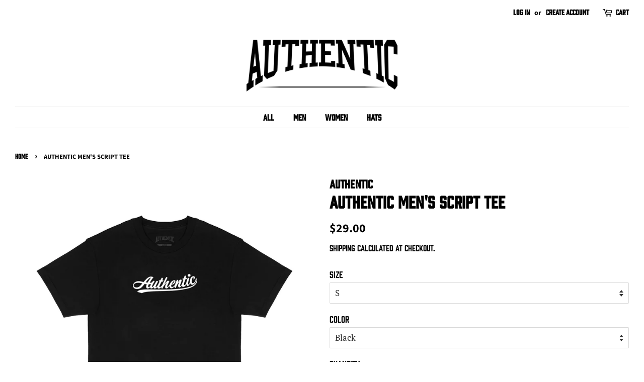

--- FILE ---
content_type: text/html; charset=utf-8
request_url: https://theauthenticcannabis.shop/products/authentic-script-tee
body_size: 15288
content:
<!doctype html>
<html class="no-js" lang="en">
<head>

  <!-- Basic page needs ================================================== -->
  <meta charset="utf-8">
  <meta http-equiv="X-UA-Compatible" content="IE=edge,chrome=1">

  
  <link rel="shortcut icon" href="//theauthenticcannabis.shop/cdn/shop/files/AUTHENTIC___FAVICON_32x32.jpg?v=1616523211" type="image/png" />
  

  <!-- Title and description ================================================== -->
  <title>
  AUTHENTIC MEN&#39;S SCRIPT TEE &ndash; Authentic
  </title>

  
  <meta name="description" content="Colors Black White Grey Description 100% Cotton Printed Model is wearing large">
  

  <!-- Social meta ================================================== -->
  <!-- /snippets/social-meta-tags.liquid -->




<meta property="og:site_name" content="Authentic">
<meta property="og:url" content="https://theauthenticcannabis.shop/products/authentic-script-tee">
<meta property="og:title" content="AUTHENTIC MEN&#39;S SCRIPT TEE">
<meta property="og:type" content="product">
<meta property="og:description" content="Colors Black White Grey Description 100% Cotton Printed Model is wearing large">

  <meta property="og:price:amount" content="29.00">
  <meta property="og:price:currency" content="USD">

<meta property="og:image" content="http://theauthenticcannabis.shop/cdn/shop/products/SCRIPT_M_B_62dd8be1-b029-41ed-a291-eba50d04c0ff_1200x1200.jpg?v=1627606250"><meta property="og:image" content="http://theauthenticcannabis.shop/cdn/shop/products/BLACKSHIRTBACK_f5f23e3d-634a-40c4-865a-f54374faf3f4_1200x1200.png?v=1627606250"><meta property="og:image" content="http://theauthenticcannabis.shop/cdn/shop/products/MG_2374_1200x1200.jpg?v=1627606250">
<meta property="og:image:secure_url" content="https://theauthenticcannabis.shop/cdn/shop/products/SCRIPT_M_B_62dd8be1-b029-41ed-a291-eba50d04c0ff_1200x1200.jpg?v=1627606250"><meta property="og:image:secure_url" content="https://theauthenticcannabis.shop/cdn/shop/products/BLACKSHIRTBACK_f5f23e3d-634a-40c4-865a-f54374faf3f4_1200x1200.png?v=1627606250"><meta property="og:image:secure_url" content="https://theauthenticcannabis.shop/cdn/shop/products/MG_2374_1200x1200.jpg?v=1627606250">


<meta name="twitter:card" content="summary_large_image">
<meta name="twitter:title" content="AUTHENTIC MEN&#39;S SCRIPT TEE">
<meta name="twitter:description" content="Colors Black White Grey Description 100% Cotton Printed Model is wearing large">


  <!-- Helpers ================================================== -->
  <link rel="canonical" href="https://theauthenticcannabis.shop/products/authentic-script-tee">
  <meta name="viewport" content="width=device-width,initial-scale=1">
  <meta name="theme-color" content="#000000">

  <!-- CSS ================================================== -->
  <link href="//theauthenticcannabis.shop/cdn/shop/t/4/assets/timber.scss.css?v=145720559242858559351759331720" rel="stylesheet" type="text/css" media="all" />
  <link href="//theauthenticcannabis.shop/cdn/shop/t/4/assets/theme.scss.css?v=39981782864134745721759331719" rel="stylesheet" type="text/css" media="all" />
  
  <link rel="stylesheet" href="https://use.typekit.net/vke4kxw.css">


  <script>
    window.theme = window.theme || {};

    var theme = {
      strings: {
        addToCart: "Add to Cart",
        soldOut: "Sold Out",
        unavailable: "Unavailable",
        zoomClose: "Close (Esc)",
        zoomPrev: "Previous (Left arrow key)",
        zoomNext: "Next (Right arrow key)",
        addressError: "Error looking up that address",
        addressNoResults: "No results for that address",
        addressQueryLimit: "You have exceeded the Google API usage limit. Consider upgrading to a \u003ca href=\"https:\/\/developers.google.com\/maps\/premium\/usage-limits\"\u003ePremium Plan\u003c\/a\u003e.",
        authError: "There was a problem authenticating your Google Maps API Key."
      },
      settings: {
        // Adding some settings to allow the editor to update correctly when they are changed
        enableWideLayout: true,
        typeAccentTransform: false,
        typeAccentSpacing: false,
        baseFontSize: '17px',
        headerBaseFontSize: '32px',
        accentFontSize: '16px'
      },
      variables: {
        mediaQueryMedium: 'screen and (max-width: 768px)',
        bpSmall: false
      },
      moneyFormat: "${{amount}}"
    }

    document.documentElement.className = document.documentElement.className.replace('no-js', 'supports-js');
  </script>

  <!-- Header hook for plugins ================================================== -->
  <script>window.performance && window.performance.mark && window.performance.mark('shopify.content_for_header.start');</script><meta id="shopify-digital-wallet" name="shopify-digital-wallet" content="/52651884730/digital_wallets/dialog">
<link rel="alternate" type="application/json+oembed" href="https://theauthenticcannabis.shop/products/authentic-script-tee.oembed">
<script async="async" src="/checkouts/internal/preloads.js?locale=en-US"></script>
<script id="shopify-features" type="application/json">{"accessToken":"a6f4eaeb578d997410985a272424ee69","betas":["rich-media-storefront-analytics"],"domain":"theauthenticcannabis.shop","predictiveSearch":true,"shopId":52651884730,"locale":"en"}</script>
<script>var Shopify = Shopify || {};
Shopify.shop = "theauthenticcannabis.myshopify.com";
Shopify.locale = "en";
Shopify.currency = {"active":"USD","rate":"1.0"};
Shopify.country = "US";
Shopify.theme = {"name":"Minimal","id":120953438394,"schema_name":"Minimal","schema_version":"12.3.0","theme_store_id":380,"role":"main"};
Shopify.theme.handle = "null";
Shopify.theme.style = {"id":null,"handle":null};
Shopify.cdnHost = "theauthenticcannabis.shop/cdn";
Shopify.routes = Shopify.routes || {};
Shopify.routes.root = "/";</script>
<script type="module">!function(o){(o.Shopify=o.Shopify||{}).modules=!0}(window);</script>
<script>!function(o){function n(){var o=[];function n(){o.push(Array.prototype.slice.apply(arguments))}return n.q=o,n}var t=o.Shopify=o.Shopify||{};t.loadFeatures=n(),t.autoloadFeatures=n()}(window);</script>
<script id="shop-js-analytics" type="application/json">{"pageType":"product"}</script>
<script defer="defer" async type="module" src="//theauthenticcannabis.shop/cdn/shopifycloud/shop-js/modules/v2/client.init-shop-cart-sync_BT-GjEfc.en.esm.js"></script>
<script defer="defer" async type="module" src="//theauthenticcannabis.shop/cdn/shopifycloud/shop-js/modules/v2/chunk.common_D58fp_Oc.esm.js"></script>
<script defer="defer" async type="module" src="//theauthenticcannabis.shop/cdn/shopifycloud/shop-js/modules/v2/chunk.modal_xMitdFEc.esm.js"></script>
<script type="module">
  await import("//theauthenticcannabis.shop/cdn/shopifycloud/shop-js/modules/v2/client.init-shop-cart-sync_BT-GjEfc.en.esm.js");
await import("//theauthenticcannabis.shop/cdn/shopifycloud/shop-js/modules/v2/chunk.common_D58fp_Oc.esm.js");
await import("//theauthenticcannabis.shop/cdn/shopifycloud/shop-js/modules/v2/chunk.modal_xMitdFEc.esm.js");

  window.Shopify.SignInWithShop?.initShopCartSync?.({"fedCMEnabled":true,"windoidEnabled":true});

</script>
<script id="__st">var __st={"a":52651884730,"offset":-28800,"reqid":"5056547d-86fa-4698-abed-b040775baa83-1769144537","pageurl":"theauthenticcannabis.shop\/products\/authentic-script-tee","u":"f3a8894b5e3d","p":"product","rtyp":"product","rid":6173548708026};</script>
<script>window.ShopifyPaypalV4VisibilityTracking = true;</script>
<script id="captcha-bootstrap">!function(){'use strict';const t='contact',e='account',n='new_comment',o=[[t,t],['blogs',n],['comments',n],[t,'customer']],c=[[e,'customer_login'],[e,'guest_login'],[e,'recover_customer_password'],[e,'create_customer']],r=t=>t.map((([t,e])=>`form[action*='/${t}']:not([data-nocaptcha='true']) input[name='form_type'][value='${e}']`)).join(','),a=t=>()=>t?[...document.querySelectorAll(t)].map((t=>t.form)):[];function s(){const t=[...o],e=r(t);return a(e)}const i='password',u='form_key',d=['recaptcha-v3-token','g-recaptcha-response','h-captcha-response',i],f=()=>{try{return window.sessionStorage}catch{return}},m='__shopify_v',_=t=>t.elements[u];function p(t,e,n=!1){try{const o=window.sessionStorage,c=JSON.parse(o.getItem(e)),{data:r}=function(t){const{data:e,action:n}=t;return t[m]||n?{data:e,action:n}:{data:t,action:n}}(c);for(const[e,n]of Object.entries(r))t.elements[e]&&(t.elements[e].value=n);n&&o.removeItem(e)}catch(o){console.error('form repopulation failed',{error:o})}}const l='form_type',E='cptcha';function T(t){t.dataset[E]=!0}const w=window,h=w.document,L='Shopify',v='ce_forms',y='captcha';let A=!1;((t,e)=>{const n=(g='f06e6c50-85a8-45c8-87d0-21a2b65856fe',I='https://cdn.shopify.com/shopifycloud/storefront-forms-hcaptcha/ce_storefront_forms_captcha_hcaptcha.v1.5.2.iife.js',D={infoText:'Protected by hCaptcha',privacyText:'Privacy',termsText:'Terms'},(t,e,n)=>{const o=w[L][v],c=o.bindForm;if(c)return c(t,g,e,D).then(n);var r;o.q.push([[t,g,e,D],n]),r=I,A||(h.body.append(Object.assign(h.createElement('script'),{id:'captcha-provider',async:!0,src:r})),A=!0)});var g,I,D;w[L]=w[L]||{},w[L][v]=w[L][v]||{},w[L][v].q=[],w[L][y]=w[L][y]||{},w[L][y].protect=function(t,e){n(t,void 0,e),T(t)},Object.freeze(w[L][y]),function(t,e,n,w,h,L){const[v,y,A,g]=function(t,e,n){const i=e?o:[],u=t?c:[],d=[...i,...u],f=r(d),m=r(i),_=r(d.filter((([t,e])=>n.includes(e))));return[a(f),a(m),a(_),s()]}(w,h,L),I=t=>{const e=t.target;return e instanceof HTMLFormElement?e:e&&e.form},D=t=>v().includes(t);t.addEventListener('submit',(t=>{const e=I(t);if(!e)return;const n=D(e)&&!e.dataset.hcaptchaBound&&!e.dataset.recaptchaBound,o=_(e),c=g().includes(e)&&(!o||!o.value);(n||c)&&t.preventDefault(),c&&!n&&(function(t){try{if(!f())return;!function(t){const e=f();if(!e)return;const n=_(t);if(!n)return;const o=n.value;o&&e.removeItem(o)}(t);const e=Array.from(Array(32),(()=>Math.random().toString(36)[2])).join('');!function(t,e){_(t)||t.append(Object.assign(document.createElement('input'),{type:'hidden',name:u})),t.elements[u].value=e}(t,e),function(t,e){const n=f();if(!n)return;const o=[...t.querySelectorAll(`input[type='${i}']`)].map((({name:t})=>t)),c=[...d,...o],r={};for(const[a,s]of new FormData(t).entries())c.includes(a)||(r[a]=s);n.setItem(e,JSON.stringify({[m]:1,action:t.action,data:r}))}(t,e)}catch(e){console.error('failed to persist form',e)}}(e),e.submit())}));const S=(t,e)=>{t&&!t.dataset[E]&&(n(t,e.some((e=>e===t))),T(t))};for(const o of['focusin','change'])t.addEventListener(o,(t=>{const e=I(t);D(e)&&S(e,y())}));const B=e.get('form_key'),M=e.get(l),P=B&&M;t.addEventListener('DOMContentLoaded',(()=>{const t=y();if(P)for(const e of t)e.elements[l].value===M&&p(e,B);[...new Set([...A(),...v().filter((t=>'true'===t.dataset.shopifyCaptcha))])].forEach((e=>S(e,t)))}))}(h,new URLSearchParams(w.location.search),n,t,e,['guest_login'])})(!0,!0)}();</script>
<script integrity="sha256-4kQ18oKyAcykRKYeNunJcIwy7WH5gtpwJnB7kiuLZ1E=" data-source-attribution="shopify.loadfeatures" defer="defer" src="//theauthenticcannabis.shop/cdn/shopifycloud/storefront/assets/storefront/load_feature-a0a9edcb.js" crossorigin="anonymous"></script>
<script data-source-attribution="shopify.dynamic_checkout.dynamic.init">var Shopify=Shopify||{};Shopify.PaymentButton=Shopify.PaymentButton||{isStorefrontPortableWallets:!0,init:function(){window.Shopify.PaymentButton.init=function(){};var t=document.createElement("script");t.src="https://theauthenticcannabis.shop/cdn/shopifycloud/portable-wallets/latest/portable-wallets.en.js",t.type="module",document.head.appendChild(t)}};
</script>
<script data-source-attribution="shopify.dynamic_checkout.buyer_consent">
  function portableWalletsHideBuyerConsent(e){var t=document.getElementById("shopify-buyer-consent"),n=document.getElementById("shopify-subscription-policy-button");t&&n&&(t.classList.add("hidden"),t.setAttribute("aria-hidden","true"),n.removeEventListener("click",e))}function portableWalletsShowBuyerConsent(e){var t=document.getElementById("shopify-buyer-consent"),n=document.getElementById("shopify-subscription-policy-button");t&&n&&(t.classList.remove("hidden"),t.removeAttribute("aria-hidden"),n.addEventListener("click",e))}window.Shopify?.PaymentButton&&(window.Shopify.PaymentButton.hideBuyerConsent=portableWalletsHideBuyerConsent,window.Shopify.PaymentButton.showBuyerConsent=portableWalletsShowBuyerConsent);
</script>
<script data-source-attribution="shopify.dynamic_checkout.cart.bootstrap">document.addEventListener("DOMContentLoaded",(function(){function t(){return document.querySelector("shopify-accelerated-checkout-cart, shopify-accelerated-checkout")}if(t())Shopify.PaymentButton.init();else{new MutationObserver((function(e,n){t()&&(Shopify.PaymentButton.init(),n.disconnect())})).observe(document.body,{childList:!0,subtree:!0})}}));
</script>

<script>window.performance && window.performance.mark && window.performance.mark('shopify.content_for_header.end');</script>

  <script src="//theauthenticcannabis.shop/cdn/shop/t/4/assets/jquery-2.2.3.min.js?v=58211863146907186831616182022" type="text/javascript"></script>

  <script src="//theauthenticcannabis.shop/cdn/shop/t/4/assets/lazysizes.min.js?v=155223123402716617051616182022" async="async"></script>

  
  

<link href="https://monorail-edge.shopifysvc.com" rel="dns-prefetch">
<script>(function(){if ("sendBeacon" in navigator && "performance" in window) {try {var session_token_from_headers = performance.getEntriesByType('navigation')[0].serverTiming.find(x => x.name == '_s').description;} catch {var session_token_from_headers = undefined;}var session_cookie_matches = document.cookie.match(/_shopify_s=([^;]*)/);var session_token_from_cookie = session_cookie_matches && session_cookie_matches.length === 2 ? session_cookie_matches[1] : "";var session_token = session_token_from_headers || session_token_from_cookie || "";function handle_abandonment_event(e) {var entries = performance.getEntries().filter(function(entry) {return /monorail-edge.shopifysvc.com/.test(entry.name);});if (!window.abandonment_tracked && entries.length === 0) {window.abandonment_tracked = true;var currentMs = Date.now();var navigation_start = performance.timing.navigationStart;var payload = {shop_id: 52651884730,url: window.location.href,navigation_start,duration: currentMs - navigation_start,session_token,page_type: "product"};window.navigator.sendBeacon("https://monorail-edge.shopifysvc.com/v1/produce", JSON.stringify({schema_id: "online_store_buyer_site_abandonment/1.1",payload: payload,metadata: {event_created_at_ms: currentMs,event_sent_at_ms: currentMs}}));}}window.addEventListener('pagehide', handle_abandonment_event);}}());</script>
<script id="web-pixels-manager-setup">(function e(e,d,r,n,o){if(void 0===o&&(o={}),!Boolean(null===(a=null===(i=window.Shopify)||void 0===i?void 0:i.analytics)||void 0===a?void 0:a.replayQueue)){var i,a;window.Shopify=window.Shopify||{};var t=window.Shopify;t.analytics=t.analytics||{};var s=t.analytics;s.replayQueue=[],s.publish=function(e,d,r){return s.replayQueue.push([e,d,r]),!0};try{self.performance.mark("wpm:start")}catch(e){}var l=function(){var e={modern:/Edge?\/(1{2}[4-9]|1[2-9]\d|[2-9]\d{2}|\d{4,})\.\d+(\.\d+|)|Firefox\/(1{2}[4-9]|1[2-9]\d|[2-9]\d{2}|\d{4,})\.\d+(\.\d+|)|Chrom(ium|e)\/(9{2}|\d{3,})\.\d+(\.\d+|)|(Maci|X1{2}).+ Version\/(15\.\d+|(1[6-9]|[2-9]\d|\d{3,})\.\d+)([,.]\d+|)( \(\w+\)|)( Mobile\/\w+|) Safari\/|Chrome.+OPR\/(9{2}|\d{3,})\.\d+\.\d+|(CPU[ +]OS|iPhone[ +]OS|CPU[ +]iPhone|CPU IPhone OS|CPU iPad OS)[ +]+(15[._]\d+|(1[6-9]|[2-9]\d|\d{3,})[._]\d+)([._]\d+|)|Android:?[ /-](13[3-9]|1[4-9]\d|[2-9]\d{2}|\d{4,})(\.\d+|)(\.\d+|)|Android.+Firefox\/(13[5-9]|1[4-9]\d|[2-9]\d{2}|\d{4,})\.\d+(\.\d+|)|Android.+Chrom(ium|e)\/(13[3-9]|1[4-9]\d|[2-9]\d{2}|\d{4,})\.\d+(\.\d+|)|SamsungBrowser\/([2-9]\d|\d{3,})\.\d+/,legacy:/Edge?\/(1[6-9]|[2-9]\d|\d{3,})\.\d+(\.\d+|)|Firefox\/(5[4-9]|[6-9]\d|\d{3,})\.\d+(\.\d+|)|Chrom(ium|e)\/(5[1-9]|[6-9]\d|\d{3,})\.\d+(\.\d+|)([\d.]+$|.*Safari\/(?![\d.]+ Edge\/[\d.]+$))|(Maci|X1{2}).+ Version\/(10\.\d+|(1[1-9]|[2-9]\d|\d{3,})\.\d+)([,.]\d+|)( \(\w+\)|)( Mobile\/\w+|) Safari\/|Chrome.+OPR\/(3[89]|[4-9]\d|\d{3,})\.\d+\.\d+|(CPU[ +]OS|iPhone[ +]OS|CPU[ +]iPhone|CPU IPhone OS|CPU iPad OS)[ +]+(10[._]\d+|(1[1-9]|[2-9]\d|\d{3,})[._]\d+)([._]\d+|)|Android:?[ /-](13[3-9]|1[4-9]\d|[2-9]\d{2}|\d{4,})(\.\d+|)(\.\d+|)|Mobile Safari.+OPR\/([89]\d|\d{3,})\.\d+\.\d+|Android.+Firefox\/(13[5-9]|1[4-9]\d|[2-9]\d{2}|\d{4,})\.\d+(\.\d+|)|Android.+Chrom(ium|e)\/(13[3-9]|1[4-9]\d|[2-9]\d{2}|\d{4,})\.\d+(\.\d+|)|Android.+(UC? ?Browser|UCWEB|U3)[ /]?(15\.([5-9]|\d{2,})|(1[6-9]|[2-9]\d|\d{3,})\.\d+)\.\d+|SamsungBrowser\/(5\.\d+|([6-9]|\d{2,})\.\d+)|Android.+MQ{2}Browser\/(14(\.(9|\d{2,})|)|(1[5-9]|[2-9]\d|\d{3,})(\.\d+|))(\.\d+|)|K[Aa][Ii]OS\/(3\.\d+|([4-9]|\d{2,})\.\d+)(\.\d+|)/},d=e.modern,r=e.legacy,n=navigator.userAgent;return n.match(d)?"modern":n.match(r)?"legacy":"unknown"}(),u="modern"===l?"modern":"legacy",c=(null!=n?n:{modern:"",legacy:""})[u],f=function(e){return[e.baseUrl,"/wpm","/b",e.hashVersion,"modern"===e.buildTarget?"m":"l",".js"].join("")}({baseUrl:d,hashVersion:r,buildTarget:u}),m=function(e){var d=e.version,r=e.bundleTarget,n=e.surface,o=e.pageUrl,i=e.monorailEndpoint;return{emit:function(e){var a=e.status,t=e.errorMsg,s=(new Date).getTime(),l=JSON.stringify({metadata:{event_sent_at_ms:s},events:[{schema_id:"web_pixels_manager_load/3.1",payload:{version:d,bundle_target:r,page_url:o,status:a,surface:n,error_msg:t},metadata:{event_created_at_ms:s}}]});if(!i)return console&&console.warn&&console.warn("[Web Pixels Manager] No Monorail endpoint provided, skipping logging."),!1;try{return self.navigator.sendBeacon.bind(self.navigator)(i,l)}catch(e){}var u=new XMLHttpRequest;try{return u.open("POST",i,!0),u.setRequestHeader("Content-Type","text/plain"),u.send(l),!0}catch(e){return console&&console.warn&&console.warn("[Web Pixels Manager] Got an unhandled error while logging to Monorail."),!1}}}}({version:r,bundleTarget:l,surface:e.surface,pageUrl:self.location.href,monorailEndpoint:e.monorailEndpoint});try{o.browserTarget=l,function(e){var d=e.src,r=e.async,n=void 0===r||r,o=e.onload,i=e.onerror,a=e.sri,t=e.scriptDataAttributes,s=void 0===t?{}:t,l=document.createElement("script"),u=document.querySelector("head"),c=document.querySelector("body");if(l.async=n,l.src=d,a&&(l.integrity=a,l.crossOrigin="anonymous"),s)for(var f in s)if(Object.prototype.hasOwnProperty.call(s,f))try{l.dataset[f]=s[f]}catch(e){}if(o&&l.addEventListener("load",o),i&&l.addEventListener("error",i),u)u.appendChild(l);else{if(!c)throw new Error("Did not find a head or body element to append the script");c.appendChild(l)}}({src:f,async:!0,onload:function(){if(!function(){var e,d;return Boolean(null===(d=null===(e=window.Shopify)||void 0===e?void 0:e.analytics)||void 0===d?void 0:d.initialized)}()){var d=window.webPixelsManager.init(e)||void 0;if(d){var r=window.Shopify.analytics;r.replayQueue.forEach((function(e){var r=e[0],n=e[1],o=e[2];d.publishCustomEvent(r,n,o)})),r.replayQueue=[],r.publish=d.publishCustomEvent,r.visitor=d.visitor,r.initialized=!0}}},onerror:function(){return m.emit({status:"failed",errorMsg:"".concat(f," has failed to load")})},sri:function(e){var d=/^sha384-[A-Za-z0-9+/=]+$/;return"string"==typeof e&&d.test(e)}(c)?c:"",scriptDataAttributes:o}),m.emit({status:"loading"})}catch(e){m.emit({status:"failed",errorMsg:(null==e?void 0:e.message)||"Unknown error"})}}})({shopId: 52651884730,storefrontBaseUrl: "https://theauthenticcannabis.shop",extensionsBaseUrl: "https://extensions.shopifycdn.com/cdn/shopifycloud/web-pixels-manager",monorailEndpoint: "https://monorail-edge.shopifysvc.com/unstable/produce_batch",surface: "storefront-renderer",enabledBetaFlags: ["2dca8a86"],webPixelsConfigList: [{"id":"85491898","eventPayloadVersion":"v1","runtimeContext":"LAX","scriptVersion":"1","type":"CUSTOM","privacyPurposes":["ANALYTICS"],"name":"Google Analytics tag (migrated)"},{"id":"shopify-app-pixel","configuration":"{}","eventPayloadVersion":"v1","runtimeContext":"STRICT","scriptVersion":"0450","apiClientId":"shopify-pixel","type":"APP","privacyPurposes":["ANALYTICS","MARKETING"]},{"id":"shopify-custom-pixel","eventPayloadVersion":"v1","runtimeContext":"LAX","scriptVersion":"0450","apiClientId":"shopify-pixel","type":"CUSTOM","privacyPurposes":["ANALYTICS","MARKETING"]}],isMerchantRequest: false,initData: {"shop":{"name":"Authentic","paymentSettings":{"currencyCode":"USD"},"myshopifyDomain":"theauthenticcannabis.myshopify.com","countryCode":"US","storefrontUrl":"https:\/\/theauthenticcannabis.shop"},"customer":null,"cart":null,"checkout":null,"productVariants":[{"price":{"amount":29.0,"currencyCode":"USD"},"product":{"title":"AUTHENTIC MEN'S SCRIPT TEE","vendor":"Authentic","id":"6173548708026","untranslatedTitle":"AUTHENTIC MEN'S SCRIPT TEE","url":"\/products\/authentic-script-tee","type":"Shirts"},"id":"37921158824122","image":{"src":"\/\/theauthenticcannabis.shop\/cdn\/shop\/products\/SCRIPT_M_B_62dd8be1-b029-41ed-a291-eba50d04c0ff.jpg?v=1627606250"},"sku":"AUTH-SCRIPT-TEE-B-S","title":"S \/ Black","untranslatedTitle":"S \/ Black"},{"price":{"amount":29.0,"currencyCode":"USD"},"product":{"title":"AUTHENTIC MEN'S SCRIPT TEE","vendor":"Authentic","id":"6173548708026","untranslatedTitle":"AUTHENTIC MEN'S SCRIPT TEE","url":"\/products\/authentic-script-tee","type":"Shirts"},"id":"37921158627514","image":{"src":"\/\/theauthenticcannabis.shop\/cdn\/shop\/products\/SCRIPT_M_G.jpg?v=1627606250"},"sku":"AUTH-SCRIPT-TEE-G-S","title":"S \/ Grey","untranslatedTitle":"S \/ Grey"},{"price":{"amount":29.0,"currencyCode":"USD"},"product":{"title":"AUTHENTIC MEN'S SCRIPT TEE","vendor":"Authentic","id":"6173548708026","untranslatedTitle":"AUTHENTIC MEN'S SCRIPT TEE","url":"\/products\/authentic-script-tee","type":"Shirts"},"id":"37921159020730","image":{"src":"\/\/theauthenticcannabis.shop\/cdn\/shop\/products\/SCRIPT_M_W.jpg?v=1627606250"},"sku":"AUTH-SCRIPT-TEE-W-S","title":"S \/ White","untranslatedTitle":"S \/ White"},{"price":{"amount":29.0,"currencyCode":"USD"},"product":{"title":"AUTHENTIC MEN'S SCRIPT TEE","vendor":"Authentic","id":"6173548708026","untranslatedTitle":"AUTHENTIC MEN'S SCRIPT TEE","url":"\/products\/authentic-script-tee","type":"Shirts"},"id":"37921158856890","image":{"src":"\/\/theauthenticcannabis.shop\/cdn\/shop\/products\/SCRIPT_M_B_62dd8be1-b029-41ed-a291-eba50d04c0ff.jpg?v=1627606250"},"sku":"AUTH-SCRIPT-TEE-B-M","title":"M \/ Black","untranslatedTitle":"M \/ Black"},{"price":{"amount":29.0,"currencyCode":"USD"},"product":{"title":"AUTHENTIC MEN'S SCRIPT TEE","vendor":"Authentic","id":"6173548708026","untranslatedTitle":"AUTHENTIC MEN'S SCRIPT TEE","url":"\/products\/authentic-script-tee","type":"Shirts"},"id":"37921158660282","image":{"src":"\/\/theauthenticcannabis.shop\/cdn\/shop\/products\/SCRIPT_M_G.jpg?v=1627606250"},"sku":"AUTH-SCRIPT-TEE-G-M","title":"M \/ Grey","untranslatedTitle":"M \/ Grey"},{"price":{"amount":29.0,"currencyCode":"USD"},"product":{"title":"AUTHENTIC MEN'S SCRIPT TEE","vendor":"Authentic","id":"6173548708026","untranslatedTitle":"AUTHENTIC MEN'S SCRIPT TEE","url":"\/products\/authentic-script-tee","type":"Shirts"},"id":"37921159053498","image":{"src":"\/\/theauthenticcannabis.shop\/cdn\/shop\/products\/SCRIPT_M_W.jpg?v=1627606250"},"sku":"AUTH-SCRIPT-TEE-W-M","title":"M \/ White","untranslatedTitle":"M \/ White"},{"price":{"amount":29.0,"currencyCode":"USD"},"product":{"title":"AUTHENTIC MEN'S SCRIPT TEE","vendor":"Authentic","id":"6173548708026","untranslatedTitle":"AUTHENTIC MEN'S SCRIPT TEE","url":"\/products\/authentic-script-tee","type":"Shirts"},"id":"37921158889658","image":{"src":"\/\/theauthenticcannabis.shop\/cdn\/shop\/products\/SCRIPT_M_B_62dd8be1-b029-41ed-a291-eba50d04c0ff.jpg?v=1627606250"},"sku":"AUTH-SCRIPT-TEE-B-L","title":"L \/ Black","untranslatedTitle":"L \/ Black"},{"price":{"amount":29.0,"currencyCode":"USD"},"product":{"title":"AUTHENTIC MEN'S SCRIPT TEE","vendor":"Authentic","id":"6173548708026","untranslatedTitle":"AUTHENTIC MEN'S SCRIPT TEE","url":"\/products\/authentic-script-tee","type":"Shirts"},"id":"37921158693050","image":{"src":"\/\/theauthenticcannabis.shop\/cdn\/shop\/products\/SCRIPT_M_G.jpg?v=1627606250"},"sku":"AUTH-SCRIPT-TEE-G-L","title":"L \/ Grey","untranslatedTitle":"L \/ Grey"},{"price":{"amount":29.0,"currencyCode":"USD"},"product":{"title":"AUTHENTIC MEN'S SCRIPT TEE","vendor":"Authentic","id":"6173548708026","untranslatedTitle":"AUTHENTIC MEN'S SCRIPT TEE","url":"\/products\/authentic-script-tee","type":"Shirts"},"id":"37921159086266","image":{"src":"\/\/theauthenticcannabis.shop\/cdn\/shop\/products\/SCRIPT_M_W.jpg?v=1627606250"},"sku":"AUTH-SCRIPT-TEE-W-L","title":"L \/ White","untranslatedTitle":"L \/ White"},{"price":{"amount":29.0,"currencyCode":"USD"},"product":{"title":"AUTHENTIC MEN'S SCRIPT TEE","vendor":"Authentic","id":"6173548708026","untranslatedTitle":"AUTHENTIC MEN'S SCRIPT TEE","url":"\/products\/authentic-script-tee","type":"Shirts"},"id":"37921158922426","image":{"src":"\/\/theauthenticcannabis.shop\/cdn\/shop\/products\/SCRIPT_M_B_62dd8be1-b029-41ed-a291-eba50d04c0ff.jpg?v=1627606250"},"sku":"AUTH-SCRIPT-TEE-B-XL","title":"XL \/ Black","untranslatedTitle":"XL \/ Black"},{"price":{"amount":29.0,"currencyCode":"USD"},"product":{"title":"AUTHENTIC MEN'S SCRIPT TEE","vendor":"Authentic","id":"6173548708026","untranslatedTitle":"AUTHENTIC MEN'S SCRIPT TEE","url":"\/products\/authentic-script-tee","type":"Shirts"},"id":"37921158725818","image":{"src":"\/\/theauthenticcannabis.shop\/cdn\/shop\/products\/SCRIPT_M_G.jpg?v=1627606250"},"sku":"AUTH-SCRIPT-TEE-G-XL","title":"XL \/ Grey","untranslatedTitle":"XL \/ Grey"},{"price":{"amount":29.0,"currencyCode":"USD"},"product":{"title":"AUTHENTIC MEN'S SCRIPT TEE","vendor":"Authentic","id":"6173548708026","untranslatedTitle":"AUTHENTIC MEN'S SCRIPT TEE","url":"\/products\/authentic-script-tee","type":"Shirts"},"id":"37921159119034","image":{"src":"\/\/theauthenticcannabis.shop\/cdn\/shop\/products\/SCRIPT_M_W.jpg?v=1627606250"},"sku":"AUTH-SCRIPT-TEE-W-XL","title":"XL \/ White","untranslatedTitle":"XL \/ White"},{"price":{"amount":29.0,"currencyCode":"USD"},"product":{"title":"AUTHENTIC MEN'S SCRIPT TEE","vendor":"Authentic","id":"6173548708026","untranslatedTitle":"AUTHENTIC MEN'S SCRIPT TEE","url":"\/products\/authentic-script-tee","type":"Shirts"},"id":"37921158955194","image":{"src":"\/\/theauthenticcannabis.shop\/cdn\/shop\/products\/SCRIPT_M_B_62dd8be1-b029-41ed-a291-eba50d04c0ff.jpg?v=1627606250"},"sku":"AUTH-SCRIPT-TEE-B-XXL","title":"XXL \/ Black","untranslatedTitle":"XXL \/ Black"},{"price":{"amount":29.0,"currencyCode":"USD"},"product":{"title":"AUTHENTIC MEN'S SCRIPT TEE","vendor":"Authentic","id":"6173548708026","untranslatedTitle":"AUTHENTIC MEN'S SCRIPT TEE","url":"\/products\/authentic-script-tee","type":"Shirts"},"id":"37921158758586","image":{"src":"\/\/theauthenticcannabis.shop\/cdn\/shop\/products\/SCRIPT_M_G.jpg?v=1627606250"},"sku":"AUTH-SCRIPT-TEE-G-XXL","title":"XXL \/ Grey","untranslatedTitle":"XXL \/ Grey"},{"price":{"amount":29.0,"currencyCode":"USD"},"product":{"title":"AUTHENTIC MEN'S SCRIPT TEE","vendor":"Authentic","id":"6173548708026","untranslatedTitle":"AUTHENTIC MEN'S SCRIPT TEE","url":"\/products\/authentic-script-tee","type":"Shirts"},"id":"37921159151802","image":{"src":"\/\/theauthenticcannabis.shop\/cdn\/shop\/products\/SCRIPT_M_W.jpg?v=1627606250"},"sku":"AUTH-SCRIPT-TEE-W-XXL","title":"XXL \/ White","untranslatedTitle":"XXL \/ White"},{"price":{"amount":29.0,"currencyCode":"USD"},"product":{"title":"AUTHENTIC MEN'S SCRIPT TEE","vendor":"Authentic","id":"6173548708026","untranslatedTitle":"AUTHENTIC MEN'S SCRIPT TEE","url":"\/products\/authentic-script-tee","type":"Shirts"},"id":"37921158987962","image":{"src":"\/\/theauthenticcannabis.shop\/cdn\/shop\/products\/SCRIPT_M_B_62dd8be1-b029-41ed-a291-eba50d04c0ff.jpg?v=1627606250"},"sku":"AUTH-SCRIPT-TEE-B-XXXL","title":"XXXL \/ Black","untranslatedTitle":"XXXL \/ Black"},{"price":{"amount":29.0,"currencyCode":"USD"},"product":{"title":"AUTHENTIC MEN'S SCRIPT TEE","vendor":"Authentic","id":"6173548708026","untranslatedTitle":"AUTHENTIC MEN'S SCRIPT TEE","url":"\/products\/authentic-script-tee","type":"Shirts"},"id":"37921158791354","image":{"src":"\/\/theauthenticcannabis.shop\/cdn\/shop\/products\/SCRIPT_M_G.jpg?v=1627606250"},"sku":"AUTH-SCRIPT-TEE-G-XXXL","title":"XXXL \/ Grey","untranslatedTitle":"XXXL \/ Grey"},{"price":{"amount":29.0,"currencyCode":"USD"},"product":{"title":"AUTHENTIC MEN'S SCRIPT TEE","vendor":"Authentic","id":"6173548708026","untranslatedTitle":"AUTHENTIC MEN'S SCRIPT TEE","url":"\/products\/authentic-script-tee","type":"Shirts"},"id":"37921159184570","image":{"src":"\/\/theauthenticcannabis.shop\/cdn\/shop\/products\/SCRIPT_M_W.jpg?v=1627606250"},"sku":"AUTH-SCRIPT-TEE-W-XXXL","title":"XXXL \/ White","untranslatedTitle":"XXXL \/ White"}],"purchasingCompany":null},},"https://theauthenticcannabis.shop/cdn","fcfee988w5aeb613cpc8e4bc33m6693e112",{"modern":"","legacy":""},{"shopId":"52651884730","storefrontBaseUrl":"https:\/\/theauthenticcannabis.shop","extensionBaseUrl":"https:\/\/extensions.shopifycdn.com\/cdn\/shopifycloud\/web-pixels-manager","surface":"storefront-renderer","enabledBetaFlags":"[\"2dca8a86\"]","isMerchantRequest":"false","hashVersion":"fcfee988w5aeb613cpc8e4bc33m6693e112","publish":"custom","events":"[[\"page_viewed\",{}],[\"product_viewed\",{\"productVariant\":{\"price\":{\"amount\":29.0,\"currencyCode\":\"USD\"},\"product\":{\"title\":\"AUTHENTIC MEN'S SCRIPT TEE\",\"vendor\":\"Authentic\",\"id\":\"6173548708026\",\"untranslatedTitle\":\"AUTHENTIC MEN'S SCRIPT TEE\",\"url\":\"\/products\/authentic-script-tee\",\"type\":\"Shirts\"},\"id\":\"37921158824122\",\"image\":{\"src\":\"\/\/theauthenticcannabis.shop\/cdn\/shop\/products\/SCRIPT_M_B_62dd8be1-b029-41ed-a291-eba50d04c0ff.jpg?v=1627606250\"},\"sku\":\"AUTH-SCRIPT-TEE-B-S\",\"title\":\"S \/ Black\",\"untranslatedTitle\":\"S \/ Black\"}}]]"});</script><script>
  window.ShopifyAnalytics = window.ShopifyAnalytics || {};
  window.ShopifyAnalytics.meta = window.ShopifyAnalytics.meta || {};
  window.ShopifyAnalytics.meta.currency = 'USD';
  var meta = {"product":{"id":6173548708026,"gid":"gid:\/\/shopify\/Product\/6173548708026","vendor":"Authentic","type":"Shirts","handle":"authentic-script-tee","variants":[{"id":37921158824122,"price":2900,"name":"AUTHENTIC MEN'S SCRIPT TEE - S \/ Black","public_title":"S \/ Black","sku":"AUTH-SCRIPT-TEE-B-S"},{"id":37921158627514,"price":2900,"name":"AUTHENTIC MEN'S SCRIPT TEE - S \/ Grey","public_title":"S \/ Grey","sku":"AUTH-SCRIPT-TEE-G-S"},{"id":37921159020730,"price":2900,"name":"AUTHENTIC MEN'S SCRIPT TEE - S \/ White","public_title":"S \/ White","sku":"AUTH-SCRIPT-TEE-W-S"},{"id":37921158856890,"price":2900,"name":"AUTHENTIC MEN'S SCRIPT TEE - M \/ Black","public_title":"M \/ Black","sku":"AUTH-SCRIPT-TEE-B-M"},{"id":37921158660282,"price":2900,"name":"AUTHENTIC MEN'S SCRIPT TEE - M \/ Grey","public_title":"M \/ Grey","sku":"AUTH-SCRIPT-TEE-G-M"},{"id":37921159053498,"price":2900,"name":"AUTHENTIC MEN'S SCRIPT TEE - M \/ White","public_title":"M \/ White","sku":"AUTH-SCRIPT-TEE-W-M"},{"id":37921158889658,"price":2900,"name":"AUTHENTIC MEN'S SCRIPT TEE - L \/ Black","public_title":"L \/ Black","sku":"AUTH-SCRIPT-TEE-B-L"},{"id":37921158693050,"price":2900,"name":"AUTHENTIC MEN'S SCRIPT TEE - L \/ Grey","public_title":"L \/ Grey","sku":"AUTH-SCRIPT-TEE-G-L"},{"id":37921159086266,"price":2900,"name":"AUTHENTIC MEN'S SCRIPT TEE - L \/ White","public_title":"L \/ White","sku":"AUTH-SCRIPT-TEE-W-L"},{"id":37921158922426,"price":2900,"name":"AUTHENTIC MEN'S SCRIPT TEE - XL \/ Black","public_title":"XL \/ Black","sku":"AUTH-SCRIPT-TEE-B-XL"},{"id":37921158725818,"price":2900,"name":"AUTHENTIC MEN'S SCRIPT TEE - XL \/ Grey","public_title":"XL \/ Grey","sku":"AUTH-SCRIPT-TEE-G-XL"},{"id":37921159119034,"price":2900,"name":"AUTHENTIC MEN'S SCRIPT TEE - XL \/ White","public_title":"XL \/ White","sku":"AUTH-SCRIPT-TEE-W-XL"},{"id":37921158955194,"price":2900,"name":"AUTHENTIC MEN'S SCRIPT TEE - XXL \/ Black","public_title":"XXL \/ Black","sku":"AUTH-SCRIPT-TEE-B-XXL"},{"id":37921158758586,"price":2900,"name":"AUTHENTIC MEN'S SCRIPT TEE - XXL \/ Grey","public_title":"XXL \/ Grey","sku":"AUTH-SCRIPT-TEE-G-XXL"},{"id":37921159151802,"price":2900,"name":"AUTHENTIC MEN'S SCRIPT TEE - XXL \/ White","public_title":"XXL \/ White","sku":"AUTH-SCRIPT-TEE-W-XXL"},{"id":37921158987962,"price":2900,"name":"AUTHENTIC MEN'S SCRIPT TEE - XXXL \/ Black","public_title":"XXXL \/ Black","sku":"AUTH-SCRIPT-TEE-B-XXXL"},{"id":37921158791354,"price":2900,"name":"AUTHENTIC MEN'S SCRIPT TEE - XXXL \/ Grey","public_title":"XXXL \/ Grey","sku":"AUTH-SCRIPT-TEE-G-XXXL"},{"id":37921159184570,"price":2900,"name":"AUTHENTIC MEN'S SCRIPT TEE - XXXL \/ White","public_title":"XXXL \/ White","sku":"AUTH-SCRIPT-TEE-W-XXXL"}],"remote":false},"page":{"pageType":"product","resourceType":"product","resourceId":6173548708026,"requestId":"5056547d-86fa-4698-abed-b040775baa83-1769144537"}};
  for (var attr in meta) {
    window.ShopifyAnalytics.meta[attr] = meta[attr];
  }
</script>
<script class="analytics">
  (function () {
    var customDocumentWrite = function(content) {
      var jquery = null;

      if (window.jQuery) {
        jquery = window.jQuery;
      } else if (window.Checkout && window.Checkout.$) {
        jquery = window.Checkout.$;
      }

      if (jquery) {
        jquery('body').append(content);
      }
    };

    var hasLoggedConversion = function(token) {
      if (token) {
        return document.cookie.indexOf('loggedConversion=' + token) !== -1;
      }
      return false;
    }

    var setCookieIfConversion = function(token) {
      if (token) {
        var twoMonthsFromNow = new Date(Date.now());
        twoMonthsFromNow.setMonth(twoMonthsFromNow.getMonth() + 2);

        document.cookie = 'loggedConversion=' + token + '; expires=' + twoMonthsFromNow;
      }
    }

    var trekkie = window.ShopifyAnalytics.lib = window.trekkie = window.trekkie || [];
    if (trekkie.integrations) {
      return;
    }
    trekkie.methods = [
      'identify',
      'page',
      'ready',
      'track',
      'trackForm',
      'trackLink'
    ];
    trekkie.factory = function(method) {
      return function() {
        var args = Array.prototype.slice.call(arguments);
        args.unshift(method);
        trekkie.push(args);
        return trekkie;
      };
    };
    for (var i = 0; i < trekkie.methods.length; i++) {
      var key = trekkie.methods[i];
      trekkie[key] = trekkie.factory(key);
    }
    trekkie.load = function(config) {
      trekkie.config = config || {};
      trekkie.config.initialDocumentCookie = document.cookie;
      var first = document.getElementsByTagName('script')[0];
      var script = document.createElement('script');
      script.type = 'text/javascript';
      script.onerror = function(e) {
        var scriptFallback = document.createElement('script');
        scriptFallback.type = 'text/javascript';
        scriptFallback.onerror = function(error) {
                var Monorail = {
      produce: function produce(monorailDomain, schemaId, payload) {
        var currentMs = new Date().getTime();
        var event = {
          schema_id: schemaId,
          payload: payload,
          metadata: {
            event_created_at_ms: currentMs,
            event_sent_at_ms: currentMs
          }
        };
        return Monorail.sendRequest("https://" + monorailDomain + "/v1/produce", JSON.stringify(event));
      },
      sendRequest: function sendRequest(endpointUrl, payload) {
        // Try the sendBeacon API
        if (window && window.navigator && typeof window.navigator.sendBeacon === 'function' && typeof window.Blob === 'function' && !Monorail.isIos12()) {
          var blobData = new window.Blob([payload], {
            type: 'text/plain'
          });

          if (window.navigator.sendBeacon(endpointUrl, blobData)) {
            return true;
          } // sendBeacon was not successful

        } // XHR beacon

        var xhr = new XMLHttpRequest();

        try {
          xhr.open('POST', endpointUrl);
          xhr.setRequestHeader('Content-Type', 'text/plain');
          xhr.send(payload);
        } catch (e) {
          console.log(e);
        }

        return false;
      },
      isIos12: function isIos12() {
        return window.navigator.userAgent.lastIndexOf('iPhone; CPU iPhone OS 12_') !== -1 || window.navigator.userAgent.lastIndexOf('iPad; CPU OS 12_') !== -1;
      }
    };
    Monorail.produce('monorail-edge.shopifysvc.com',
      'trekkie_storefront_load_errors/1.1',
      {shop_id: 52651884730,
      theme_id: 120953438394,
      app_name: "storefront",
      context_url: window.location.href,
      source_url: "//theauthenticcannabis.shop/cdn/s/trekkie.storefront.8d95595f799fbf7e1d32231b9a28fd43b70c67d3.min.js"});

        };
        scriptFallback.async = true;
        scriptFallback.src = '//theauthenticcannabis.shop/cdn/s/trekkie.storefront.8d95595f799fbf7e1d32231b9a28fd43b70c67d3.min.js';
        first.parentNode.insertBefore(scriptFallback, first);
      };
      script.async = true;
      script.src = '//theauthenticcannabis.shop/cdn/s/trekkie.storefront.8d95595f799fbf7e1d32231b9a28fd43b70c67d3.min.js';
      first.parentNode.insertBefore(script, first);
    };
    trekkie.load(
      {"Trekkie":{"appName":"storefront","development":false,"defaultAttributes":{"shopId":52651884730,"isMerchantRequest":null,"themeId":120953438394,"themeCityHash":"3615362086228377001","contentLanguage":"en","currency":"USD","eventMetadataId":"976815c6-d9cb-42ac-89be-dd1b74abed22"},"isServerSideCookieWritingEnabled":true,"monorailRegion":"shop_domain","enabledBetaFlags":["65f19447"]},"Session Attribution":{},"S2S":{"facebookCapiEnabled":false,"source":"trekkie-storefront-renderer","apiClientId":580111}}
    );

    var loaded = false;
    trekkie.ready(function() {
      if (loaded) return;
      loaded = true;

      window.ShopifyAnalytics.lib = window.trekkie;

      var originalDocumentWrite = document.write;
      document.write = customDocumentWrite;
      try { window.ShopifyAnalytics.merchantGoogleAnalytics.call(this); } catch(error) {};
      document.write = originalDocumentWrite;

      window.ShopifyAnalytics.lib.page(null,{"pageType":"product","resourceType":"product","resourceId":6173548708026,"requestId":"5056547d-86fa-4698-abed-b040775baa83-1769144537","shopifyEmitted":true});

      var match = window.location.pathname.match(/checkouts\/(.+)\/(thank_you|post_purchase)/)
      var token = match? match[1]: undefined;
      if (!hasLoggedConversion(token)) {
        setCookieIfConversion(token);
        window.ShopifyAnalytics.lib.track("Viewed Product",{"currency":"USD","variantId":37921158824122,"productId":6173548708026,"productGid":"gid:\/\/shopify\/Product\/6173548708026","name":"AUTHENTIC MEN'S SCRIPT TEE - S \/ Black","price":"29.00","sku":"AUTH-SCRIPT-TEE-B-S","brand":"Authentic","variant":"S \/ Black","category":"Shirts","nonInteraction":true,"remote":false},undefined,undefined,{"shopifyEmitted":true});
      window.ShopifyAnalytics.lib.track("monorail:\/\/trekkie_storefront_viewed_product\/1.1",{"currency":"USD","variantId":37921158824122,"productId":6173548708026,"productGid":"gid:\/\/shopify\/Product\/6173548708026","name":"AUTHENTIC MEN'S SCRIPT TEE - S \/ Black","price":"29.00","sku":"AUTH-SCRIPT-TEE-B-S","brand":"Authentic","variant":"S \/ Black","category":"Shirts","nonInteraction":true,"remote":false,"referer":"https:\/\/theauthenticcannabis.shop\/products\/authentic-script-tee"});
      }
    });


        var eventsListenerScript = document.createElement('script');
        eventsListenerScript.async = true;
        eventsListenerScript.src = "//theauthenticcannabis.shop/cdn/shopifycloud/storefront/assets/shop_events_listener-3da45d37.js";
        document.getElementsByTagName('head')[0].appendChild(eventsListenerScript);

})();</script>
  <script>
  if (!window.ga || (window.ga && typeof window.ga !== 'function')) {
    window.ga = function ga() {
      (window.ga.q = window.ga.q || []).push(arguments);
      if (window.Shopify && window.Shopify.analytics && typeof window.Shopify.analytics.publish === 'function') {
        window.Shopify.analytics.publish("ga_stub_called", {}, {sendTo: "google_osp_migration"});
      }
      console.error("Shopify's Google Analytics stub called with:", Array.from(arguments), "\nSee https://help.shopify.com/manual/promoting-marketing/pixels/pixel-migration#google for more information.");
    };
    if (window.Shopify && window.Shopify.analytics && typeof window.Shopify.analytics.publish === 'function') {
      window.Shopify.analytics.publish("ga_stub_initialized", {}, {sendTo: "google_osp_migration"});
    }
  }
</script>
<script
  defer
  src="https://theauthenticcannabis.shop/cdn/shopifycloud/perf-kit/shopify-perf-kit-3.0.4.min.js"
  data-application="storefront-renderer"
  data-shop-id="52651884730"
  data-render-region="gcp-us-central1"
  data-page-type="product"
  data-theme-instance-id="120953438394"
  data-theme-name="Minimal"
  data-theme-version="12.3.0"
  data-monorail-region="shop_domain"
  data-resource-timing-sampling-rate="10"
  data-shs="true"
  data-shs-beacon="true"
  data-shs-export-with-fetch="true"
  data-shs-logs-sample-rate="1"
  data-shs-beacon-endpoint="https://theauthenticcannabis.shop/api/collect"
></script>
</head>

<body id="authentic-men-39-s-script-tee" class="template-product">

  <div id="shopify-section-header" class="shopify-section"><style>
  .logo__image-wrapper {
    max-width: 300px;
  }
  /*================= If logo is above navigation ================== */
  
    .site-nav {
      
        border-top: 1px solid #ebebeb;
        border-bottom: 1px solid #ebebeb;
      
      margin-top: 30px;
    }

    
      .logo__image-wrapper {
        margin: 0 auto;
      }
    
  

  /*============ If logo is on the same line as navigation ============ */
  


  
</style>

<div data-section-id="header" data-section-type="header-section">
  <div class="header-bar">
    <div class="wrapper medium-down--hide">
      <div class="post-large--display-table">

        

        <div class="header-bar__right post-large--display-table-cell">

          
            <ul class="header-bar__module header-bar__module--list">
              
                <li>
                  <a href="https://shopify.com/52651884730/account?locale=en&amp;region_country=US" id="customer_login_link">Log in</a>
                </li>
                <li>or</li>
                <li>
                  <a href="https://shopify.com/52651884730/account?locale=en" id="customer_register_link">Create account</a>
                </li>
              
            </ul>
          

          <div class="header-bar__module">
            <span class="header-bar__sep" aria-hidden="true"></span>
            <a href="/cart" class="cart-page-link">
              <span class="icon icon-cart header-bar__cart-icon" aria-hidden="true"></span>
            </a>
          </div>

          <div class="header-bar__module">
            <a href="/cart" class="cart-page-link">
              Cart
              <span class="cart-count header-bar__cart-count hidden-count">0</span>
            </a>
          </div>

          

        </div>
      </div>
    </div>

    <div class="wrapper post-large--hide announcement-bar--mobile">
      
    </div>

    <div class="wrapper post-large--hide">
      
        <button type="button" class="mobile-nav-trigger" id="MobileNavTrigger" aria-controls="MobileNav" aria-expanded="false">
          <span class="icon icon-hamburger" aria-hidden="true"></span>
          Menu
        </button>
      
      <a href="/cart" class="cart-page-link mobile-cart-page-link">
        <span class="icon icon-cart header-bar__cart-icon" aria-hidden="true"></span>
        Cart <span class="cart-count hidden-count">0</span>
      </a>
    </div>
    <nav role="navigation">
  <ul id="MobileNav" class="mobile-nav post-large--hide">
    
      
        <li class="mobile-nav__link">
          <a
            href="/collections/all"
            class="mobile-nav"
            >
            ALL
          </a>
        </li>
      
    
      
        <li class="mobile-nav__link">
          <a
            href="/collections/men"
            class="mobile-nav"
            >
            MEN
          </a>
        </li>
      
    
      
        <li class="mobile-nav__link">
          <a
            href="/collections/women"
            class="mobile-nav"
            >
            WOMEN
          </a>
        </li>
      
    
      
        <li class="mobile-nav__link">
          <a
            href="/collections/hats"
            class="mobile-nav"
            >
            HATS
          </a>
        </li>
      
    

    
      
        <li class="mobile-nav__link">
          <a href="https://shopify.com/52651884730/account?locale=en&amp;region_country=US" id="customer_login_link">Log in</a>
        </li>
        <li class="mobile-nav__link">
          <a href="https://shopify.com/52651884730/account?locale=en" id="customer_register_link">Create account</a>
        </li>
      
    

    <li class="mobile-nav__link">
      
    </li>
  </ul>
</nav>

  </div>

  <header class="site-header" role="banner">
    <div class="wrapper">

      
        <div class="grid--full">
          <div class="grid__item">
            
              <div class="h1 site-header__logo" itemscope itemtype="http://schema.org/Organization">
            
              
                <noscript>
                  
                  <div class="logo__image-wrapper">
                    <img src="//theauthenticcannabis.shop/cdn/shop/files/AUTHENTIC_LOGO_BLACK_300x.png?v=1616190156" alt="Authentic" />
                  </div>
                </noscript>
                <div class="logo__image-wrapper supports-js">
                  <a href="/" itemprop="url" style="padding-top:34.264150943396224%;">
                    
                    <img class="logo__image lazyload"
                         src="//theauthenticcannabis.shop/cdn/shop/files/AUTHENTIC_LOGO_BLACK_300x300.png?v=1616190156"
                         data-src="//theauthenticcannabis.shop/cdn/shop/files/AUTHENTIC_LOGO_BLACK_{width}x.png?v=1616190156"
                         data-widths="[120, 180, 360, 540, 720, 900, 1080, 1296, 1512, 1728, 1944, 2048]"
                         data-aspectratio="2.9185022026431717"
                         data-sizes="auto"
                         alt="Authentic"
                         itemprop="logo">
                  </a>
                </div>
              
            
              </div>
            
          </div>
        </div>
        <div class="grid--full medium-down--hide">
          <div class="grid__item">
            
<nav>
  <ul class="site-nav" id="AccessibleNav">
    
      
        <li>
          <a
            href="/collections/all"
            class="site-nav__link"
            data-meganav-type="child"
            >
              ALL
          </a>
        </li>
      
    
      
        <li>
          <a
            href="/collections/men"
            class="site-nav__link"
            data-meganav-type="child"
            >
              MEN
          </a>
        </li>
      
    
      
        <li>
          <a
            href="/collections/women"
            class="site-nav__link"
            data-meganav-type="child"
            >
              WOMEN
          </a>
        </li>
      
    
      
        <li>
          <a
            href="/collections/hats"
            class="site-nav__link"
            data-meganav-type="child"
            >
              HATS
          </a>
        </li>
      
    
  </ul>
</nav>

          </div>
        </div>
      

    </div>
  </header>
</div>



</div>

  <main class="wrapper main-content" role="main">
    <div class="grid">
        <div class="grid__item">
          

<div id="shopify-section-product-template" class="shopify-section"><div itemscope itemtype="http://schema.org/Product" id="ProductSection" data-section-id="product-template" data-section-type="product-template" data-image-zoom-type="zoom-in" data-show-extra-tab="false" data-extra-tab-content="" data-enable-history-state="true">

  

  
    <style>
      @media screen and (min-width: 769px){
        .single-option-selector,
        .quantity-selector {
          
            min-width: 100%;
          
        }
      }
    </style>
  

  <meta itemprop="url" content="https://theauthenticcannabis.shop/products/authentic-script-tee">
  <meta itemprop="image" content="//theauthenticcannabis.shop/cdn/shop/products/SCRIPT_M_B_62dd8be1-b029-41ed-a291-eba50d04c0ff_grande.jpg?v=1627606250">

  <div class="section-header section-header--breadcrumb">
    

<nav class="breadcrumb" role="navigation" aria-label="breadcrumbs">
  <a href="/" title="Back to the frontpage">Home</a>

  

    
    <span aria-hidden="true" class="breadcrumb__sep">&rsaquo;</span>
    <span>AUTHENTIC MEN'S SCRIPT TEE</span>

  
</nav>


  </div>

  <div class="product-single">
    <div class="grid product-single__hero">
      <div class="grid__item post-large--one-half">

        

          <div class="product-single__photos">
            

            
              
              
<style>
  

  #ProductImage-23487313707194 {
    max-width: 700px;
    max-height: 700.0px;
  }
  #ProductImageWrapper-23487313707194 {
    max-width: 700px;
  }
</style>


              <div id="ProductImageWrapper-23487313707194" class="product-single__image-wrapper supports-js" data-image-id="23487313707194">
                <div style="padding-top:100.0%;">
                  <img id="ProductImage-23487313707194"
                       class="product-single__image lazyload"
                       src="//theauthenticcannabis.shop/cdn/shop/products/SCRIPT_M_B_62dd8be1-b029-41ed-a291-eba50d04c0ff_300x300.jpg?v=1627606250"
                       data-src="//theauthenticcannabis.shop/cdn/shop/products/SCRIPT_M_B_62dd8be1-b029-41ed-a291-eba50d04c0ff_{width}x.jpg?v=1627606250"
                       data-widths="[180, 370, 540, 740, 900, 1080, 1296, 1512, 1728, 2048]"
                       data-aspectratio="1.0"
                       data-sizes="auto"
                        data-zoom="//theauthenticcannabis.shop/cdn/shop/products/SCRIPT_M_B_62dd8be1-b029-41ed-a291-eba50d04c0ff_1024x1024@2x.jpg?v=1627606250"
                       alt="AUTHENTIC MEN&#39;S SCRIPT TEE">
                </div>
              </div>
            
              
              
<style>
  

  #ProductImage-23315175309498 {
    max-width: 700px;
    max-height: 696.2938451356719px;
  }
  #ProductImageWrapper-23315175309498 {
    max-width: 700px;
  }
</style>


              <div id="ProductImageWrapper-23315175309498" class="product-single__image-wrapper supports-js hide" data-image-id="23315175309498">
                <div style="padding-top:99.47054930509597%;">
                  <img id="ProductImage-23315175309498"
                       class="product-single__image lazyload lazypreload"
                       
                       data-src="//theauthenticcannabis.shop/cdn/shop/products/BLACKSHIRTBACK_f5f23e3d-634a-40c4-865a-f54374faf3f4_{width}x.png?v=1627606250"
                       data-widths="[180, 370, 540, 740, 900, 1080, 1296, 1512, 1728, 2048]"
                       data-aspectratio="1.0053226879574184"
                       data-sizes="auto"
                        data-zoom="//theauthenticcannabis.shop/cdn/shop/products/BLACKSHIRTBACK_f5f23e3d-634a-40c4-865a-f54374faf3f4_1024x1024@2x.png?v=1627606250"
                       alt="AUTHENTIC MEN&#39;S SCRIPT TEE">
                </div>
              </div>
            
              
              
<style>
  

  #ProductImage-23467619942586 {
    max-width: 700px;
    max-height: 700.0px;
  }
  #ProductImageWrapper-23467619942586 {
    max-width: 700px;
  }
</style>


              <div id="ProductImageWrapper-23467619942586" class="product-single__image-wrapper supports-js hide" data-image-id="23467619942586">
                <div style="padding-top:100.0%;">
                  <img id="ProductImage-23467619942586"
                       class="product-single__image lazyload lazypreload"
                       
                       data-src="//theauthenticcannabis.shop/cdn/shop/products/MG_2374_{width}x.jpg?v=1627606250"
                       data-widths="[180, 370, 540, 740, 900, 1080, 1296, 1512, 1728, 2048]"
                       data-aspectratio="1.0"
                       data-sizes="auto"
                        data-zoom="//theauthenticcannabis.shop/cdn/shop/products/MG_2374_1024x1024@2x.jpg?v=1627606250"
                       alt="AUTHENTIC MEN&#39;S SCRIPT TEE">
                </div>
              </div>
            
              
              
<style>
  

  #ProductImage-23467619975354 {
    max-width: 700px;
    max-height: 700.0px;
  }
  #ProductImageWrapper-23467619975354 {
    max-width: 700px;
  }
</style>


              <div id="ProductImageWrapper-23467619975354" class="product-single__image-wrapper supports-js hide" data-image-id="23467619975354">
                <div style="padding-top:100.0%;">
                  <img id="ProductImage-23467619975354"
                       class="product-single__image lazyload lazypreload"
                       
                       data-src="//theauthenticcannabis.shop/cdn/shop/products/MG_2377_{width}x.jpg?v=1627606250"
                       data-widths="[180, 370, 540, 740, 900, 1080, 1296, 1512, 1728, 2048]"
                       data-aspectratio="1.0"
                       data-sizes="auto"
                        data-zoom="//theauthenticcannabis.shop/cdn/shop/products/MG_2377_1024x1024@2x.jpg?v=1627606250"
                       alt="AUTHENTIC MEN&#39;S SCRIPT TEE">
                </div>
              </div>
            
              
              
<style>
  

  #ProductImage-23487312363706 {
    max-width: 700px;
    max-height: 700.0px;
  }
  #ProductImageWrapper-23487312363706 {
    max-width: 700px;
  }
</style>


              <div id="ProductImageWrapper-23487312363706" class="product-single__image-wrapper supports-js hide" data-image-id="23487312363706">
                <div style="padding-top:100.0%;">
                  <img id="ProductImage-23487312363706"
                       class="product-single__image lazyload lazypreload"
                       
                       data-src="//theauthenticcannabis.shop/cdn/shop/products/SCRIPT_M_W_{width}x.jpg?v=1627606250"
                       data-widths="[180, 370, 540, 740, 900, 1080, 1296, 1512, 1728, 2048]"
                       data-aspectratio="1.0"
                       data-sizes="auto"
                        data-zoom="//theauthenticcannabis.shop/cdn/shop/products/SCRIPT_M_W_1024x1024@2x.jpg?v=1627606250"
                       alt="AUTHENTIC MEN&#39;S SCRIPT TEE">
                </div>
              </div>
            
              
              
<style>
  

  #ProductImage-23315175178426 {
    max-width: 700px;
    max-height: 696.2938451356719px;
  }
  #ProductImageWrapper-23315175178426 {
    max-width: 700px;
  }
</style>


              <div id="ProductImageWrapper-23315175178426" class="product-single__image-wrapper supports-js hide" data-image-id="23315175178426">
                <div style="padding-top:99.47054930509597%;">
                  <img id="ProductImage-23315175178426"
                       class="product-single__image lazyload lazypreload"
                       
                       data-src="//theauthenticcannabis.shop/cdn/shop/products/WHITESHIRTBACK_92d5324d-94d7-428a-ab17-f0ed103128c9_{width}x.png?v=1627606250"
                       data-widths="[180, 370, 540, 740, 900, 1080, 1296, 1512, 1728, 2048]"
                       data-aspectratio="1.0053226879574184"
                       data-sizes="auto"
                        data-zoom="//theauthenticcannabis.shop/cdn/shop/products/WHITESHIRTBACK_92d5324d-94d7-428a-ab17-f0ed103128c9_1024x1024@2x.png?v=1627606250"
                       alt="AUTHENTIC MEN&#39;S SCRIPT TEE">
                </div>
              </div>
            
              
              
<style>
  

  #ProductImage-23467620008122 {
    max-width: 700px;
    max-height: 700.0px;
  }
  #ProductImageWrapper-23467620008122 {
    max-width: 700px;
  }
</style>


              <div id="ProductImageWrapper-23467620008122" class="product-single__image-wrapper supports-js hide" data-image-id="23467620008122">
                <div style="padding-top:100.0%;">
                  <img id="ProductImage-23467620008122"
                       class="product-single__image lazyload lazypreload"
                       
                       data-src="//theauthenticcannabis.shop/cdn/shop/products/MG_2370_{width}x.jpg?v=1627606250"
                       data-widths="[180, 370, 540, 740, 900, 1080, 1296, 1512, 1728, 2048]"
                       data-aspectratio="1.0"
                       data-sizes="auto"
                        data-zoom="//theauthenticcannabis.shop/cdn/shop/products/MG_2370_1024x1024@2x.jpg?v=1627606250"
                       alt="AUTHENTIC MEN&#39;S SCRIPT TEE">
                </div>
              </div>
            
              
              
<style>
  

  #ProductImage-23487312429242 {
    max-width: 700px;
    max-height: 700.0px;
  }
  #ProductImageWrapper-23487312429242 {
    max-width: 700px;
  }
</style>


              <div id="ProductImageWrapper-23487312429242" class="product-single__image-wrapper supports-js hide" data-image-id="23487312429242">
                <div style="padding-top:100.0%;">
                  <img id="ProductImage-23487312429242"
                       class="product-single__image lazyload lazypreload"
                       
                       data-src="//theauthenticcannabis.shop/cdn/shop/products/SCRIPT_M_G_{width}x.jpg?v=1627606250"
                       data-widths="[180, 370, 540, 740, 900, 1080, 1296, 1512, 1728, 2048]"
                       data-aspectratio="1.0"
                       data-sizes="auto"
                        data-zoom="//theauthenticcannabis.shop/cdn/shop/products/SCRIPT_M_G_1024x1024@2x.jpg?v=1627606250"
                       alt="AUTHENTIC MEN&#39;S SCRIPT TEE">
                </div>
              </div>
            
              
              
<style>
  

  #ProductImage-23315175276730 {
    max-width: 700px;
    max-height: 700.0px;
  }
  #ProductImageWrapper-23315175276730 {
    max-width: 700px;
  }
</style>


              <div id="ProductImageWrapper-23315175276730" class="product-single__image-wrapper supports-js hide" data-image-id="23315175276730">
                <div style="padding-top:100.0%;">
                  <img id="ProductImage-23315175276730"
                       class="product-single__image lazyload lazypreload"
                       
                       data-src="//theauthenticcannabis.shop/cdn/shop/products/GREYSHIRTBACK_5d64b5f0-1859-4d14-8ed0-bcf50f506f7b_{width}x.jpg?v=1627606250"
                       data-widths="[180, 370, 540, 740, 900, 1080, 1296, 1512, 1728, 2048]"
                       data-aspectratio="1.0"
                       data-sizes="auto"
                        data-zoom="//theauthenticcannabis.shop/cdn/shop/products/GREYSHIRTBACK_5d64b5f0-1859-4d14-8ed0-bcf50f506f7b_1024x1024@2x.jpg?v=1627606250"
                       alt="AUTHENTIC MEN&#39;S SCRIPT TEE">
                </div>
              </div>
            
              
              
<style>
  

  #ProductImage-23467619778746 {
    max-width: 700px;
    max-height: 700.0px;
  }
  #ProductImageWrapper-23467619778746 {
    max-width: 700px;
  }
</style>


              <div id="ProductImageWrapper-23467619778746" class="product-single__image-wrapper supports-js hide" data-image-id="23467619778746">
                <div style="padding-top:100.0%;">
                  <img id="ProductImage-23467619778746"
                       class="product-single__image lazyload lazypreload"
                       
                       data-src="//theauthenticcannabis.shop/cdn/shop/products/MG_2364_{width}x.jpg?v=1627606250"
                       data-widths="[180, 370, 540, 740, 900, 1080, 1296, 1512, 1728, 2048]"
                       data-aspectratio="1.0"
                       data-sizes="auto"
                        data-zoom="//theauthenticcannabis.shop/cdn/shop/products/MG_2364_1024x1024@2x.jpg?v=1627606250"
                       alt="AUTHENTIC MEN&#39;S SCRIPT TEE">
                </div>
              </div>
            
              
              
<style>
  

  #ProductImage-23467620040890 {
    max-width: 700px;
    max-height: 700.0px;
  }
  #ProductImageWrapper-23467620040890 {
    max-width: 700px;
  }
</style>


              <div id="ProductImageWrapper-23467620040890" class="product-single__image-wrapper supports-js hide" data-image-id="23467620040890">
                <div style="padding-top:100.0%;">
                  <img id="ProductImage-23467620040890"
                       class="product-single__image lazyload lazypreload"
                       
                       data-src="//theauthenticcannabis.shop/cdn/shop/products/MG_2365_{width}x.jpg?v=1627606250"
                       data-widths="[180, 370, 540, 740, 900, 1080, 1296, 1512, 1728, 2048]"
                       data-aspectratio="1.0"
                       data-sizes="auto"
                        data-zoom="//theauthenticcannabis.shop/cdn/shop/products/MG_2365_1024x1024@2x.jpg?v=1627606250"
                       alt="AUTHENTIC MEN&#39;S SCRIPT TEE">
                </div>
              </div>
            

            <noscript>
              <img src="//theauthenticcannabis.shop/cdn/shop/products/SCRIPT_M_B_62dd8be1-b029-41ed-a291-eba50d04c0ff_1024x1024@2x.jpg?v=1627606250" alt="AUTHENTIC MEN&#39;S SCRIPT TEE">
            </noscript>
          </div>

          

            <ul class="product-single__thumbnails grid-uniform" id="ProductThumbs">
              
                <li class="grid__item wide--one-quarter large--one-third medium-down--one-third">
                  <a data-image-id="23487313707194" href="//theauthenticcannabis.shop/cdn/shop/products/SCRIPT_M_B_62dd8be1-b029-41ed-a291-eba50d04c0ff_1024x1024.jpg?v=1627606250" class="product-single__thumbnail">
                    <img src="//theauthenticcannabis.shop/cdn/shop/products/SCRIPT_M_B_62dd8be1-b029-41ed-a291-eba50d04c0ff_grande.jpg?v=1627606250" alt="AUTHENTIC MEN&#39;S SCRIPT TEE">
                  </a>
                </li>
              
                <li class="grid__item wide--one-quarter large--one-third medium-down--one-third">
                  <a data-image-id="23315175309498" href="//theauthenticcannabis.shop/cdn/shop/products/BLACKSHIRTBACK_f5f23e3d-634a-40c4-865a-f54374faf3f4_1024x1024.png?v=1627606250" class="product-single__thumbnail">
                    <img src="//theauthenticcannabis.shop/cdn/shop/products/BLACKSHIRTBACK_f5f23e3d-634a-40c4-865a-f54374faf3f4_grande.png?v=1627606250" alt="AUTHENTIC MEN&#39;S SCRIPT TEE">
                  </a>
                </li>
              
                <li class="grid__item wide--one-quarter large--one-third medium-down--one-third">
                  <a data-image-id="23467619942586" href="//theauthenticcannabis.shop/cdn/shop/products/MG_2374_1024x1024.jpg?v=1627606250" class="product-single__thumbnail">
                    <img src="//theauthenticcannabis.shop/cdn/shop/products/MG_2374_grande.jpg?v=1627606250" alt="AUTHENTIC MEN&#39;S SCRIPT TEE">
                  </a>
                </li>
              
                <li class="grid__item wide--one-quarter large--one-third medium-down--one-third">
                  <a data-image-id="23467619975354" href="//theauthenticcannabis.shop/cdn/shop/products/MG_2377_1024x1024.jpg?v=1627606250" class="product-single__thumbnail">
                    <img src="//theauthenticcannabis.shop/cdn/shop/products/MG_2377_grande.jpg?v=1627606250" alt="AUTHENTIC MEN&#39;S SCRIPT TEE">
                  </a>
                </li>
              
                <li class="grid__item wide--one-quarter large--one-third medium-down--one-third">
                  <a data-image-id="23487312363706" href="//theauthenticcannabis.shop/cdn/shop/products/SCRIPT_M_W_1024x1024.jpg?v=1627606250" class="product-single__thumbnail">
                    <img src="//theauthenticcannabis.shop/cdn/shop/products/SCRIPT_M_W_grande.jpg?v=1627606250" alt="AUTHENTIC MEN&#39;S SCRIPT TEE">
                  </a>
                </li>
              
                <li class="grid__item wide--one-quarter large--one-third medium-down--one-third">
                  <a data-image-id="23315175178426" href="//theauthenticcannabis.shop/cdn/shop/products/WHITESHIRTBACK_92d5324d-94d7-428a-ab17-f0ed103128c9_1024x1024.png?v=1627606250" class="product-single__thumbnail">
                    <img src="//theauthenticcannabis.shop/cdn/shop/products/WHITESHIRTBACK_92d5324d-94d7-428a-ab17-f0ed103128c9_grande.png?v=1627606250" alt="AUTHENTIC MEN&#39;S SCRIPT TEE">
                  </a>
                </li>
              
                <li class="grid__item wide--one-quarter large--one-third medium-down--one-third">
                  <a data-image-id="23467620008122" href="//theauthenticcannabis.shop/cdn/shop/products/MG_2370_1024x1024.jpg?v=1627606250" class="product-single__thumbnail">
                    <img src="//theauthenticcannabis.shop/cdn/shop/products/MG_2370_grande.jpg?v=1627606250" alt="AUTHENTIC MEN&#39;S SCRIPT TEE">
                  </a>
                </li>
              
                <li class="grid__item wide--one-quarter large--one-third medium-down--one-third">
                  <a data-image-id="23487312429242" href="//theauthenticcannabis.shop/cdn/shop/products/SCRIPT_M_G_1024x1024.jpg?v=1627606250" class="product-single__thumbnail">
                    <img src="//theauthenticcannabis.shop/cdn/shop/products/SCRIPT_M_G_grande.jpg?v=1627606250" alt="AUTHENTIC MEN&#39;S SCRIPT TEE">
                  </a>
                </li>
              
                <li class="grid__item wide--one-quarter large--one-third medium-down--one-third">
                  <a data-image-id="23315175276730" href="//theauthenticcannabis.shop/cdn/shop/products/GREYSHIRTBACK_5d64b5f0-1859-4d14-8ed0-bcf50f506f7b_1024x1024.jpg?v=1627606250" class="product-single__thumbnail">
                    <img src="//theauthenticcannabis.shop/cdn/shop/products/GREYSHIRTBACK_5d64b5f0-1859-4d14-8ed0-bcf50f506f7b_grande.jpg?v=1627606250" alt="AUTHENTIC MEN&#39;S SCRIPT TEE">
                  </a>
                </li>
              
                <li class="grid__item wide--one-quarter large--one-third medium-down--one-third">
                  <a data-image-id="23467619778746" href="//theauthenticcannabis.shop/cdn/shop/products/MG_2364_1024x1024.jpg?v=1627606250" class="product-single__thumbnail">
                    <img src="//theauthenticcannabis.shop/cdn/shop/products/MG_2364_grande.jpg?v=1627606250" alt="AUTHENTIC MEN&#39;S SCRIPT TEE">
                  </a>
                </li>
              
                <li class="grid__item wide--one-quarter large--one-third medium-down--one-third">
                  <a data-image-id="23467620040890" href="//theauthenticcannabis.shop/cdn/shop/products/MG_2365_1024x1024.jpg?v=1627606250" class="product-single__thumbnail">
                    <img src="//theauthenticcannabis.shop/cdn/shop/products/MG_2365_grande.jpg?v=1627606250" alt="AUTHENTIC MEN&#39;S SCRIPT TEE">
                  </a>
                </li>
              
            </ul>

          

        

        

      </div>
      <div class="grid__item post-large--one-half">
        
          <span class="h3" itemprop="brand">Authentic</span>
        
        <h1 class="product-single__title" itemprop="name">AUTHENTIC MEN'S SCRIPT TEE</h1>

        <div itemprop="offers" itemscope itemtype="http://schema.org/Offer">
          

          <meta itemprop="priceCurrency" content="USD">
          <link itemprop="availability" href="http://schema.org/InStock">

          <div class="product-single__prices product-single__prices--policy-enabled">
            <span id="PriceA11y" class="visually-hidden">Regular price</span>
            <span id="ProductPrice" class="product-single__price" itemprop="price" content="29.0">
              $29.00
            </span>

            
              <span id="ComparePriceA11y" class="visually-hidden" aria-hidden="true">Sale price</span>
              <s id="ComparePrice" class="product-single__sale-price hide">
                $0.00
              </s>
            

            <span class="product-unit-price hide" data-unit-price-container><span class="visually-hidden">Unit price</span>
  <span data-unit-price></span><span aria-hidden="true">/</span><span class="visually-hidden">per</span><span data-unit-price-base-unit></span></span>


          </div><div class="product-single__policies rte"><a href="/policies/shipping-policy">Shipping</a> calculated at checkout.
</div><form method="post" action="/cart/add" id="product_form_6173548708026" accept-charset="UTF-8" class="product-form--full" enctype="multipart/form-data"><input type="hidden" name="form_type" value="product" /><input type="hidden" name="utf8" value="✓" />
            <select name="id" id="ProductSelect-product-template" class="product-single__variants">
              
                

                  <option  selected="selected"  data-sku="AUTH-SCRIPT-TEE-B-S" value="37921158824122">S / Black - $29.00 USD</option>

                
              
                

                  <option  data-sku="AUTH-SCRIPT-TEE-G-S" value="37921158627514">S / Grey - $29.00 USD</option>

                
              
                

                  <option  data-sku="AUTH-SCRIPT-TEE-W-S" value="37921159020730">S / White - $29.00 USD</option>

                
              
                

                  <option  data-sku="AUTH-SCRIPT-TEE-B-M" value="37921158856890">M / Black - $29.00 USD</option>

                
              
                

                  <option  data-sku="AUTH-SCRIPT-TEE-G-M" value="37921158660282">M / Grey - $29.00 USD</option>

                
              
                

                  <option  data-sku="AUTH-SCRIPT-TEE-W-M" value="37921159053498">M / White - $29.00 USD</option>

                
              
                

                  <option  data-sku="AUTH-SCRIPT-TEE-B-L" value="37921158889658">L / Black - $29.00 USD</option>

                
              
                

                  <option  data-sku="AUTH-SCRIPT-TEE-G-L" value="37921158693050">L / Grey - $29.00 USD</option>

                
              
                

                  <option  data-sku="AUTH-SCRIPT-TEE-W-L" value="37921159086266">L / White - $29.00 USD</option>

                
              
                

                  <option  data-sku="AUTH-SCRIPT-TEE-B-XL" value="37921158922426">XL / Black - $29.00 USD</option>

                
              
                

                  <option  data-sku="AUTH-SCRIPT-TEE-G-XL" value="37921158725818">XL / Grey - $29.00 USD</option>

                
              
                

                  <option  data-sku="AUTH-SCRIPT-TEE-W-XL" value="37921159119034">XL / White - $29.00 USD</option>

                
              
                

                  <option  data-sku="AUTH-SCRIPT-TEE-B-XXL" value="37921158955194">XXL / Black - $29.00 USD</option>

                
              
                

                  <option  data-sku="AUTH-SCRIPT-TEE-G-XXL" value="37921158758586">XXL / Grey - $29.00 USD</option>

                
              
                

                  <option  data-sku="AUTH-SCRIPT-TEE-W-XXL" value="37921159151802">XXL / White - $29.00 USD</option>

                
              
                

                  <option  data-sku="AUTH-SCRIPT-TEE-B-XXXL" value="37921158987962">XXXL / Black - $29.00 USD</option>

                
              
                

                  <option  data-sku="AUTH-SCRIPT-TEE-G-XXXL" value="37921158791354">XXXL / Grey - $29.00 USD</option>

                
              
                

                  <option  data-sku="AUTH-SCRIPT-TEE-W-XXXL" value="37921159184570">XXXL / White - $29.00 USD</option>

                
              
            </select>

            <div class="product-single__quantity">
              <label for="Quantity">Quantity</label>
              <input type="number" id="Quantity" name="quantity" value="1" min="1" class="quantity-selector">
            </div>

            <button type="submit" name="add" id="AddToCart" class="btn btn--full">
              <span id="AddToCartText">Add to Cart</span>
            </button>
            
          <input type="hidden" name="product-id" value="6173548708026" /><input type="hidden" name="section-id" value="product-template" /></form>

          
            <div class="product-description rte" itemprop="description">
              <span style="font-family: -apple-system, BlinkMacSystemFont, 'San Francisco', 'Segoe UI', Roboto, 'Helvetica Neue', sans-serif; font-size: 1.4em;">Colors</span><br>
<ul>
<li>
<span style="font-family: -apple-system, BlinkMacSystemFont, 'San Francisco', 'Segoe UI', Roboto, 'Helvetica Neue', sans-serif; font-size: 1.4em;">Black</span><br>
</li>
<li>
<span style="font-family: -apple-system, BlinkMacSystemFont, 'San Francisco', 'Segoe UI', Roboto, 'Helvetica Neue', sans-serif; font-size: 1.4em;">White</span><br>
</li>
<li>
<span style="font-family: -apple-system, BlinkMacSystemFont, 'San Francisco', 'Segoe UI', Roboto, 'Helvetica Neue', sans-serif; font-size: 1.4em;">Grey</span><br>
</li>
</ul>
<span style="font-family: -apple-system, BlinkMacSystemFont, 'San Francisco', 'Segoe UI', Roboto, 'Helvetica Neue', sans-serif; font-size: 1.4em;">Description</span><br>
<ul>
<li>
<span style="font-family: -apple-system, BlinkMacSystemFont, 'San Francisco', 'Segoe UI', Roboto, 'Helvetica Neue', sans-serif; font-size: 1.4em;">100% Cotton</span><br>
</li>
<li>
<span style="font-family: -apple-system, BlinkMacSystemFont, 'San Francisco', 'Segoe UI', Roboto, 'Helvetica Neue', sans-serif; font-size: 1.4em;">Printed</span><br>
</li>
<li>
<span style="font-family: -apple-system, BlinkMacSystemFont, 'San Francisco', 'Segoe UI', Roboto, 'Helvetica Neue', sans-serif; font-size: 1.4em;">Model is wearing large</span><br>
</li>
</ul>
<ul></ul>
            </div>
          

          
        </div>

      </div>
    </div>
  </div>
</div>


  <script type="application/json" id="ProductJson-product-template">
    {"id":6173548708026,"title":"AUTHENTIC MEN'S SCRIPT TEE","handle":"authentic-script-tee","description":"\u003cspan style=\"font-family: -apple-system, BlinkMacSystemFont, 'San Francisco', 'Segoe UI', Roboto, 'Helvetica Neue', sans-serif; font-size: 1.4em;\"\u003eColors\u003c\/span\u003e\u003cbr\u003e\n\u003cul\u003e\n\u003cli\u003e\n\u003cspan style=\"font-family: -apple-system, BlinkMacSystemFont, 'San Francisco', 'Segoe UI', Roboto, 'Helvetica Neue', sans-serif; font-size: 1.4em;\"\u003eBlack\u003c\/span\u003e\u003cbr\u003e\n\u003c\/li\u003e\n\u003cli\u003e\n\u003cspan style=\"font-family: -apple-system, BlinkMacSystemFont, 'San Francisco', 'Segoe UI', Roboto, 'Helvetica Neue', sans-serif; font-size: 1.4em;\"\u003eWhite\u003c\/span\u003e\u003cbr\u003e\n\u003c\/li\u003e\n\u003cli\u003e\n\u003cspan style=\"font-family: -apple-system, BlinkMacSystemFont, 'San Francisco', 'Segoe UI', Roboto, 'Helvetica Neue', sans-serif; font-size: 1.4em;\"\u003eGrey\u003c\/span\u003e\u003cbr\u003e\n\u003c\/li\u003e\n\u003c\/ul\u003e\n\u003cspan style=\"font-family: -apple-system, BlinkMacSystemFont, 'San Francisco', 'Segoe UI', Roboto, 'Helvetica Neue', sans-serif; font-size: 1.4em;\"\u003eDescription\u003c\/span\u003e\u003cbr\u003e\n\u003cul\u003e\n\u003cli\u003e\n\u003cspan style=\"font-family: -apple-system, BlinkMacSystemFont, 'San Francisco', 'Segoe UI', Roboto, 'Helvetica Neue', sans-serif; font-size: 1.4em;\"\u003e100% Cotton\u003c\/span\u003e\u003cbr\u003e\n\u003c\/li\u003e\n\u003cli\u003e\n\u003cspan style=\"font-family: -apple-system, BlinkMacSystemFont, 'San Francisco', 'Segoe UI', Roboto, 'Helvetica Neue', sans-serif; font-size: 1.4em;\"\u003ePrinted\u003c\/span\u003e\u003cbr\u003e\n\u003c\/li\u003e\n\u003cli\u003e\n\u003cspan style=\"font-family: -apple-system, BlinkMacSystemFont, 'San Francisco', 'Segoe UI', Roboto, 'Helvetica Neue', sans-serif; font-size: 1.4em;\"\u003eModel is wearing large\u003c\/span\u003e\u003cbr\u003e\n\u003c\/li\u003e\n\u003c\/ul\u003e\n\u003cul\u003e\u003c\/ul\u003e","published_at":"2021-01-14T17:17:13-08:00","created_at":"2021-01-14T17:17:13-08:00","vendor":"Authentic","type":"Shirts","tags":["Men","Shirt"],"price":2900,"price_min":2900,"price_max":2900,"available":true,"price_varies":false,"compare_at_price":null,"compare_at_price_min":0,"compare_at_price_max":0,"compare_at_price_varies":false,"variants":[{"id":37921158824122,"title":"S \/ Black","option1":"S","option2":"Black","option3":null,"sku":"AUTH-SCRIPT-TEE-B-S","requires_shipping":true,"taxable":true,"featured_image":{"id":23487313707194,"product_id":6173548708026,"position":1,"created_at":"2021-02-22T10:24:05-08:00","updated_at":"2021-07-29T17:50:50-07:00","alt":null,"width":1500,"height":1500,"src":"\/\/theauthenticcannabis.shop\/cdn\/shop\/products\/SCRIPT_M_B_62dd8be1-b029-41ed-a291-eba50d04c0ff.jpg?v=1627606250","variant_ids":[37921158824122,37921158856890,37921158889658,37921158922426,37921158955194,37921158987962]},"available":true,"name":"AUTHENTIC MEN'S SCRIPT TEE - S \/ Black","public_title":"S \/ Black","options":["S","Black"],"price":2900,"weight":227,"compare_at_price":null,"inventory_management":"shopify","barcode":null,"featured_media":{"alt":null,"id":15666863866042,"position":1,"preview_image":{"aspect_ratio":1.0,"height":1500,"width":1500,"src":"\/\/theauthenticcannabis.shop\/cdn\/shop\/products\/SCRIPT_M_B_62dd8be1-b029-41ed-a291-eba50d04c0ff.jpg?v=1627606250"}},"requires_selling_plan":false,"selling_plan_allocations":[]},{"id":37921158627514,"title":"S \/ Grey","option1":"S","option2":"Grey","option3":null,"sku":"AUTH-SCRIPT-TEE-G-S","requires_shipping":true,"taxable":true,"featured_image":{"id":23487312429242,"product_id":6173548708026,"position":8,"created_at":"2021-02-22T10:23:51-08:00","updated_at":"2021-07-29T17:50:50-07:00","alt":null,"width":1500,"height":1500,"src":"\/\/theauthenticcannabis.shop\/cdn\/shop\/products\/SCRIPT_M_G.jpg?v=1627606250","variant_ids":[37921158627514,37921158660282,37921158693050,37921158725818,37921158758586,37921158791354]},"available":true,"name":"AUTHENTIC MEN'S SCRIPT TEE - S \/ Grey","public_title":"S \/ Grey","options":["S","Grey"],"price":2900,"weight":227,"compare_at_price":null,"inventory_management":"shopify","barcode":null,"featured_media":{"alt":null,"id":15666862620858,"position":8,"preview_image":{"aspect_ratio":1.0,"height":1500,"width":1500,"src":"\/\/theauthenticcannabis.shop\/cdn\/shop\/products\/SCRIPT_M_G.jpg?v=1627606250"}},"requires_selling_plan":false,"selling_plan_allocations":[]},{"id":37921159020730,"title":"S \/ White","option1":"S","option2":"White","option3":null,"sku":"AUTH-SCRIPT-TEE-W-S","requires_shipping":true,"taxable":true,"featured_image":{"id":23487312363706,"product_id":6173548708026,"position":5,"created_at":"2021-02-22T10:23:51-08:00","updated_at":"2021-07-29T17:50:50-07:00","alt":null,"width":1500,"height":1500,"src":"\/\/theauthenticcannabis.shop\/cdn\/shop\/products\/SCRIPT_M_W.jpg?v=1627606250","variant_ids":[37921159020730,37921159053498,37921159086266,37921159119034,37921159151802,37921159184570]},"available":true,"name":"AUTHENTIC MEN'S SCRIPT TEE - S \/ White","public_title":"S \/ White","options":["S","White"],"price":2900,"weight":227,"compare_at_price":null,"inventory_management":"shopify","barcode":null,"featured_media":{"alt":null,"id":15666862653626,"position":5,"preview_image":{"aspect_ratio":1.0,"height":1500,"width":1500,"src":"\/\/theauthenticcannabis.shop\/cdn\/shop\/products\/SCRIPT_M_W.jpg?v=1627606250"}},"requires_selling_plan":false,"selling_plan_allocations":[]},{"id":37921158856890,"title":"M \/ Black","option1":"M","option2":"Black","option3":null,"sku":"AUTH-SCRIPT-TEE-B-M","requires_shipping":true,"taxable":true,"featured_image":{"id":23487313707194,"product_id":6173548708026,"position":1,"created_at":"2021-02-22T10:24:05-08:00","updated_at":"2021-07-29T17:50:50-07:00","alt":null,"width":1500,"height":1500,"src":"\/\/theauthenticcannabis.shop\/cdn\/shop\/products\/SCRIPT_M_B_62dd8be1-b029-41ed-a291-eba50d04c0ff.jpg?v=1627606250","variant_ids":[37921158824122,37921158856890,37921158889658,37921158922426,37921158955194,37921158987962]},"available":true,"name":"AUTHENTIC MEN'S SCRIPT TEE - M \/ Black","public_title":"M \/ Black","options":["M","Black"],"price":2900,"weight":227,"compare_at_price":null,"inventory_management":"shopify","barcode":null,"featured_media":{"alt":null,"id":15666863866042,"position":1,"preview_image":{"aspect_ratio":1.0,"height":1500,"width":1500,"src":"\/\/theauthenticcannabis.shop\/cdn\/shop\/products\/SCRIPT_M_B_62dd8be1-b029-41ed-a291-eba50d04c0ff.jpg?v=1627606250"}},"requires_selling_plan":false,"selling_plan_allocations":[]},{"id":37921158660282,"title":"M \/ Grey","option1":"M","option2":"Grey","option3":null,"sku":"AUTH-SCRIPT-TEE-G-M","requires_shipping":true,"taxable":true,"featured_image":{"id":23487312429242,"product_id":6173548708026,"position":8,"created_at":"2021-02-22T10:23:51-08:00","updated_at":"2021-07-29T17:50:50-07:00","alt":null,"width":1500,"height":1500,"src":"\/\/theauthenticcannabis.shop\/cdn\/shop\/products\/SCRIPT_M_G.jpg?v=1627606250","variant_ids":[37921158627514,37921158660282,37921158693050,37921158725818,37921158758586,37921158791354]},"available":true,"name":"AUTHENTIC MEN'S SCRIPT TEE - M \/ Grey","public_title":"M \/ Grey","options":["M","Grey"],"price":2900,"weight":227,"compare_at_price":null,"inventory_management":"shopify","barcode":null,"featured_media":{"alt":null,"id":15666862620858,"position":8,"preview_image":{"aspect_ratio":1.0,"height":1500,"width":1500,"src":"\/\/theauthenticcannabis.shop\/cdn\/shop\/products\/SCRIPT_M_G.jpg?v=1627606250"}},"requires_selling_plan":false,"selling_plan_allocations":[]},{"id":37921159053498,"title":"M \/ White","option1":"M","option2":"White","option3":null,"sku":"AUTH-SCRIPT-TEE-W-M","requires_shipping":true,"taxable":true,"featured_image":{"id":23487312363706,"product_id":6173548708026,"position":5,"created_at":"2021-02-22T10:23:51-08:00","updated_at":"2021-07-29T17:50:50-07:00","alt":null,"width":1500,"height":1500,"src":"\/\/theauthenticcannabis.shop\/cdn\/shop\/products\/SCRIPT_M_W.jpg?v=1627606250","variant_ids":[37921159020730,37921159053498,37921159086266,37921159119034,37921159151802,37921159184570]},"available":true,"name":"AUTHENTIC MEN'S SCRIPT TEE - M \/ White","public_title":"M \/ White","options":["M","White"],"price":2900,"weight":227,"compare_at_price":null,"inventory_management":"shopify","barcode":null,"featured_media":{"alt":null,"id":15666862653626,"position":5,"preview_image":{"aspect_ratio":1.0,"height":1500,"width":1500,"src":"\/\/theauthenticcannabis.shop\/cdn\/shop\/products\/SCRIPT_M_W.jpg?v=1627606250"}},"requires_selling_plan":false,"selling_plan_allocations":[]},{"id":37921158889658,"title":"L \/ Black","option1":"L","option2":"Black","option3":null,"sku":"AUTH-SCRIPT-TEE-B-L","requires_shipping":true,"taxable":true,"featured_image":{"id":23487313707194,"product_id":6173548708026,"position":1,"created_at":"2021-02-22T10:24:05-08:00","updated_at":"2021-07-29T17:50:50-07:00","alt":null,"width":1500,"height":1500,"src":"\/\/theauthenticcannabis.shop\/cdn\/shop\/products\/SCRIPT_M_B_62dd8be1-b029-41ed-a291-eba50d04c0ff.jpg?v=1627606250","variant_ids":[37921158824122,37921158856890,37921158889658,37921158922426,37921158955194,37921158987962]},"available":true,"name":"AUTHENTIC MEN'S SCRIPT TEE - L \/ Black","public_title":"L \/ Black","options":["L","Black"],"price":2900,"weight":227,"compare_at_price":null,"inventory_management":"shopify","barcode":null,"featured_media":{"alt":null,"id":15666863866042,"position":1,"preview_image":{"aspect_ratio":1.0,"height":1500,"width":1500,"src":"\/\/theauthenticcannabis.shop\/cdn\/shop\/products\/SCRIPT_M_B_62dd8be1-b029-41ed-a291-eba50d04c0ff.jpg?v=1627606250"}},"requires_selling_plan":false,"selling_plan_allocations":[]},{"id":37921158693050,"title":"L \/ Grey","option1":"L","option2":"Grey","option3":null,"sku":"AUTH-SCRIPT-TEE-G-L","requires_shipping":true,"taxable":true,"featured_image":{"id":23487312429242,"product_id":6173548708026,"position":8,"created_at":"2021-02-22T10:23:51-08:00","updated_at":"2021-07-29T17:50:50-07:00","alt":null,"width":1500,"height":1500,"src":"\/\/theauthenticcannabis.shop\/cdn\/shop\/products\/SCRIPT_M_G.jpg?v=1627606250","variant_ids":[37921158627514,37921158660282,37921158693050,37921158725818,37921158758586,37921158791354]},"available":true,"name":"AUTHENTIC MEN'S SCRIPT TEE - L \/ Grey","public_title":"L \/ Grey","options":["L","Grey"],"price":2900,"weight":227,"compare_at_price":null,"inventory_management":"shopify","barcode":null,"featured_media":{"alt":null,"id":15666862620858,"position":8,"preview_image":{"aspect_ratio":1.0,"height":1500,"width":1500,"src":"\/\/theauthenticcannabis.shop\/cdn\/shop\/products\/SCRIPT_M_G.jpg?v=1627606250"}},"requires_selling_plan":false,"selling_plan_allocations":[]},{"id":37921159086266,"title":"L \/ White","option1":"L","option2":"White","option3":null,"sku":"AUTH-SCRIPT-TEE-W-L","requires_shipping":true,"taxable":true,"featured_image":{"id":23487312363706,"product_id":6173548708026,"position":5,"created_at":"2021-02-22T10:23:51-08:00","updated_at":"2021-07-29T17:50:50-07:00","alt":null,"width":1500,"height":1500,"src":"\/\/theauthenticcannabis.shop\/cdn\/shop\/products\/SCRIPT_M_W.jpg?v=1627606250","variant_ids":[37921159020730,37921159053498,37921159086266,37921159119034,37921159151802,37921159184570]},"available":true,"name":"AUTHENTIC MEN'S SCRIPT TEE - L \/ White","public_title":"L \/ White","options":["L","White"],"price":2900,"weight":227,"compare_at_price":null,"inventory_management":"shopify","barcode":null,"featured_media":{"alt":null,"id":15666862653626,"position":5,"preview_image":{"aspect_ratio":1.0,"height":1500,"width":1500,"src":"\/\/theauthenticcannabis.shop\/cdn\/shop\/products\/SCRIPT_M_W.jpg?v=1627606250"}},"requires_selling_plan":false,"selling_plan_allocations":[]},{"id":37921158922426,"title":"XL \/ Black","option1":"XL","option2":"Black","option3":null,"sku":"AUTH-SCRIPT-TEE-B-XL","requires_shipping":true,"taxable":true,"featured_image":{"id":23487313707194,"product_id":6173548708026,"position":1,"created_at":"2021-02-22T10:24:05-08:00","updated_at":"2021-07-29T17:50:50-07:00","alt":null,"width":1500,"height":1500,"src":"\/\/theauthenticcannabis.shop\/cdn\/shop\/products\/SCRIPT_M_B_62dd8be1-b029-41ed-a291-eba50d04c0ff.jpg?v=1627606250","variant_ids":[37921158824122,37921158856890,37921158889658,37921158922426,37921158955194,37921158987962]},"available":true,"name":"AUTHENTIC MEN'S SCRIPT TEE - XL \/ Black","public_title":"XL \/ Black","options":["XL","Black"],"price":2900,"weight":227,"compare_at_price":null,"inventory_management":"shopify","barcode":null,"featured_media":{"alt":null,"id":15666863866042,"position":1,"preview_image":{"aspect_ratio":1.0,"height":1500,"width":1500,"src":"\/\/theauthenticcannabis.shop\/cdn\/shop\/products\/SCRIPT_M_B_62dd8be1-b029-41ed-a291-eba50d04c0ff.jpg?v=1627606250"}},"requires_selling_plan":false,"selling_plan_allocations":[]},{"id":37921158725818,"title":"XL \/ Grey","option1":"XL","option2":"Grey","option3":null,"sku":"AUTH-SCRIPT-TEE-G-XL","requires_shipping":true,"taxable":true,"featured_image":{"id":23487312429242,"product_id":6173548708026,"position":8,"created_at":"2021-02-22T10:23:51-08:00","updated_at":"2021-07-29T17:50:50-07:00","alt":null,"width":1500,"height":1500,"src":"\/\/theauthenticcannabis.shop\/cdn\/shop\/products\/SCRIPT_M_G.jpg?v=1627606250","variant_ids":[37921158627514,37921158660282,37921158693050,37921158725818,37921158758586,37921158791354]},"available":true,"name":"AUTHENTIC MEN'S SCRIPT TEE - XL \/ Grey","public_title":"XL \/ Grey","options":["XL","Grey"],"price":2900,"weight":227,"compare_at_price":null,"inventory_management":"shopify","barcode":null,"featured_media":{"alt":null,"id":15666862620858,"position":8,"preview_image":{"aspect_ratio":1.0,"height":1500,"width":1500,"src":"\/\/theauthenticcannabis.shop\/cdn\/shop\/products\/SCRIPT_M_G.jpg?v=1627606250"}},"requires_selling_plan":false,"selling_plan_allocations":[]},{"id":37921159119034,"title":"XL \/ White","option1":"XL","option2":"White","option3":null,"sku":"AUTH-SCRIPT-TEE-W-XL","requires_shipping":true,"taxable":true,"featured_image":{"id":23487312363706,"product_id":6173548708026,"position":5,"created_at":"2021-02-22T10:23:51-08:00","updated_at":"2021-07-29T17:50:50-07:00","alt":null,"width":1500,"height":1500,"src":"\/\/theauthenticcannabis.shop\/cdn\/shop\/products\/SCRIPT_M_W.jpg?v=1627606250","variant_ids":[37921159020730,37921159053498,37921159086266,37921159119034,37921159151802,37921159184570]},"available":true,"name":"AUTHENTIC MEN'S SCRIPT TEE - XL \/ White","public_title":"XL \/ White","options":["XL","White"],"price":2900,"weight":227,"compare_at_price":null,"inventory_management":"shopify","barcode":null,"featured_media":{"alt":null,"id":15666862653626,"position":5,"preview_image":{"aspect_ratio":1.0,"height":1500,"width":1500,"src":"\/\/theauthenticcannabis.shop\/cdn\/shop\/products\/SCRIPT_M_W.jpg?v=1627606250"}},"requires_selling_plan":false,"selling_plan_allocations":[]},{"id":37921158955194,"title":"XXL \/ Black","option1":"XXL","option2":"Black","option3":null,"sku":"AUTH-SCRIPT-TEE-B-XXL","requires_shipping":true,"taxable":true,"featured_image":{"id":23487313707194,"product_id":6173548708026,"position":1,"created_at":"2021-02-22T10:24:05-08:00","updated_at":"2021-07-29T17:50:50-07:00","alt":null,"width":1500,"height":1500,"src":"\/\/theauthenticcannabis.shop\/cdn\/shop\/products\/SCRIPT_M_B_62dd8be1-b029-41ed-a291-eba50d04c0ff.jpg?v=1627606250","variant_ids":[37921158824122,37921158856890,37921158889658,37921158922426,37921158955194,37921158987962]},"available":true,"name":"AUTHENTIC MEN'S SCRIPT TEE - XXL \/ Black","public_title":"XXL \/ Black","options":["XXL","Black"],"price":2900,"weight":227,"compare_at_price":null,"inventory_management":"shopify","barcode":null,"featured_media":{"alt":null,"id":15666863866042,"position":1,"preview_image":{"aspect_ratio":1.0,"height":1500,"width":1500,"src":"\/\/theauthenticcannabis.shop\/cdn\/shop\/products\/SCRIPT_M_B_62dd8be1-b029-41ed-a291-eba50d04c0ff.jpg?v=1627606250"}},"requires_selling_plan":false,"selling_plan_allocations":[]},{"id":37921158758586,"title":"XXL \/ Grey","option1":"XXL","option2":"Grey","option3":null,"sku":"AUTH-SCRIPT-TEE-G-XXL","requires_shipping":true,"taxable":true,"featured_image":{"id":23487312429242,"product_id":6173548708026,"position":8,"created_at":"2021-02-22T10:23:51-08:00","updated_at":"2021-07-29T17:50:50-07:00","alt":null,"width":1500,"height":1500,"src":"\/\/theauthenticcannabis.shop\/cdn\/shop\/products\/SCRIPT_M_G.jpg?v=1627606250","variant_ids":[37921158627514,37921158660282,37921158693050,37921158725818,37921158758586,37921158791354]},"available":true,"name":"AUTHENTIC MEN'S SCRIPT TEE - XXL \/ Grey","public_title":"XXL \/ Grey","options":["XXL","Grey"],"price":2900,"weight":227,"compare_at_price":null,"inventory_management":"shopify","barcode":null,"featured_media":{"alt":null,"id":15666862620858,"position":8,"preview_image":{"aspect_ratio":1.0,"height":1500,"width":1500,"src":"\/\/theauthenticcannabis.shop\/cdn\/shop\/products\/SCRIPT_M_G.jpg?v=1627606250"}},"requires_selling_plan":false,"selling_plan_allocations":[]},{"id":37921159151802,"title":"XXL \/ White","option1":"XXL","option2":"White","option3":null,"sku":"AUTH-SCRIPT-TEE-W-XXL","requires_shipping":true,"taxable":true,"featured_image":{"id":23487312363706,"product_id":6173548708026,"position":5,"created_at":"2021-02-22T10:23:51-08:00","updated_at":"2021-07-29T17:50:50-07:00","alt":null,"width":1500,"height":1500,"src":"\/\/theauthenticcannabis.shop\/cdn\/shop\/products\/SCRIPT_M_W.jpg?v=1627606250","variant_ids":[37921159020730,37921159053498,37921159086266,37921159119034,37921159151802,37921159184570]},"available":true,"name":"AUTHENTIC MEN'S SCRIPT TEE - XXL \/ White","public_title":"XXL \/ White","options":["XXL","White"],"price":2900,"weight":227,"compare_at_price":null,"inventory_management":"shopify","barcode":null,"featured_media":{"alt":null,"id":15666862653626,"position":5,"preview_image":{"aspect_ratio":1.0,"height":1500,"width":1500,"src":"\/\/theauthenticcannabis.shop\/cdn\/shop\/products\/SCRIPT_M_W.jpg?v=1627606250"}},"requires_selling_plan":false,"selling_plan_allocations":[]},{"id":37921158987962,"title":"XXXL \/ Black","option1":"XXXL","option2":"Black","option3":null,"sku":"AUTH-SCRIPT-TEE-B-XXXL","requires_shipping":true,"taxable":true,"featured_image":{"id":23487313707194,"product_id":6173548708026,"position":1,"created_at":"2021-02-22T10:24:05-08:00","updated_at":"2021-07-29T17:50:50-07:00","alt":null,"width":1500,"height":1500,"src":"\/\/theauthenticcannabis.shop\/cdn\/shop\/products\/SCRIPT_M_B_62dd8be1-b029-41ed-a291-eba50d04c0ff.jpg?v=1627606250","variant_ids":[37921158824122,37921158856890,37921158889658,37921158922426,37921158955194,37921158987962]},"available":true,"name":"AUTHENTIC MEN'S SCRIPT TEE - XXXL \/ Black","public_title":"XXXL \/ Black","options":["XXXL","Black"],"price":2900,"weight":227,"compare_at_price":null,"inventory_management":"shopify","barcode":null,"featured_media":{"alt":null,"id":15666863866042,"position":1,"preview_image":{"aspect_ratio":1.0,"height":1500,"width":1500,"src":"\/\/theauthenticcannabis.shop\/cdn\/shop\/products\/SCRIPT_M_B_62dd8be1-b029-41ed-a291-eba50d04c0ff.jpg?v=1627606250"}},"requires_selling_plan":false,"selling_plan_allocations":[]},{"id":37921158791354,"title":"XXXL \/ Grey","option1":"XXXL","option2":"Grey","option3":null,"sku":"AUTH-SCRIPT-TEE-G-XXXL","requires_shipping":true,"taxable":true,"featured_image":{"id":23487312429242,"product_id":6173548708026,"position":8,"created_at":"2021-02-22T10:23:51-08:00","updated_at":"2021-07-29T17:50:50-07:00","alt":null,"width":1500,"height":1500,"src":"\/\/theauthenticcannabis.shop\/cdn\/shop\/products\/SCRIPT_M_G.jpg?v=1627606250","variant_ids":[37921158627514,37921158660282,37921158693050,37921158725818,37921158758586,37921158791354]},"available":true,"name":"AUTHENTIC MEN'S SCRIPT TEE - XXXL \/ Grey","public_title":"XXXL \/ Grey","options":["XXXL","Grey"],"price":2900,"weight":227,"compare_at_price":null,"inventory_management":"shopify","barcode":null,"featured_media":{"alt":null,"id":15666862620858,"position":8,"preview_image":{"aspect_ratio":1.0,"height":1500,"width":1500,"src":"\/\/theauthenticcannabis.shop\/cdn\/shop\/products\/SCRIPT_M_G.jpg?v=1627606250"}},"requires_selling_plan":false,"selling_plan_allocations":[]},{"id":37921159184570,"title":"XXXL \/ White","option1":"XXXL","option2":"White","option3":null,"sku":"AUTH-SCRIPT-TEE-W-XXXL","requires_shipping":true,"taxable":true,"featured_image":{"id":23487312363706,"product_id":6173548708026,"position":5,"created_at":"2021-02-22T10:23:51-08:00","updated_at":"2021-07-29T17:50:50-07:00","alt":null,"width":1500,"height":1500,"src":"\/\/theauthenticcannabis.shop\/cdn\/shop\/products\/SCRIPT_M_W.jpg?v=1627606250","variant_ids":[37921159020730,37921159053498,37921159086266,37921159119034,37921159151802,37921159184570]},"available":true,"name":"AUTHENTIC MEN'S SCRIPT TEE - XXXL \/ White","public_title":"XXXL \/ White","options":["XXXL","White"],"price":2900,"weight":227,"compare_at_price":null,"inventory_management":"shopify","barcode":null,"featured_media":{"alt":null,"id":15666862653626,"position":5,"preview_image":{"aspect_ratio":1.0,"height":1500,"width":1500,"src":"\/\/theauthenticcannabis.shop\/cdn\/shop\/products\/SCRIPT_M_W.jpg?v=1627606250"}},"requires_selling_plan":false,"selling_plan_allocations":[]}],"images":["\/\/theauthenticcannabis.shop\/cdn\/shop\/products\/SCRIPT_M_B_62dd8be1-b029-41ed-a291-eba50d04c0ff.jpg?v=1627606250","\/\/theauthenticcannabis.shop\/cdn\/shop\/products\/BLACKSHIRTBACK_f5f23e3d-634a-40c4-865a-f54374faf3f4.png?v=1627606250","\/\/theauthenticcannabis.shop\/cdn\/shop\/products\/MG_2374.jpg?v=1627606250","\/\/theauthenticcannabis.shop\/cdn\/shop\/products\/MG_2377.jpg?v=1627606250","\/\/theauthenticcannabis.shop\/cdn\/shop\/products\/SCRIPT_M_W.jpg?v=1627606250","\/\/theauthenticcannabis.shop\/cdn\/shop\/products\/WHITESHIRTBACK_92d5324d-94d7-428a-ab17-f0ed103128c9.png?v=1627606250","\/\/theauthenticcannabis.shop\/cdn\/shop\/products\/MG_2370.jpg?v=1627606250","\/\/theauthenticcannabis.shop\/cdn\/shop\/products\/SCRIPT_M_G.jpg?v=1627606250","\/\/theauthenticcannabis.shop\/cdn\/shop\/products\/GREYSHIRTBACK_5d64b5f0-1859-4d14-8ed0-bcf50f506f7b.jpg?v=1627606250","\/\/theauthenticcannabis.shop\/cdn\/shop\/products\/MG_2364.jpg?v=1627606250","\/\/theauthenticcannabis.shop\/cdn\/shop\/products\/MG_2365.jpg?v=1627606250"],"featured_image":"\/\/theauthenticcannabis.shop\/cdn\/shop\/products\/SCRIPT_M_B_62dd8be1-b029-41ed-a291-eba50d04c0ff.jpg?v=1627606250","options":["Size","Color"],"media":[{"alt":null,"id":15666863866042,"position":1,"preview_image":{"aspect_ratio":1.0,"height":1500,"width":1500,"src":"\/\/theauthenticcannabis.shop\/cdn\/shop\/products\/SCRIPT_M_B_62dd8be1-b029-41ed-a291-eba50d04c0ff.jpg?v=1627606250"},"aspect_ratio":1.0,"height":1500,"media_type":"image","src":"\/\/theauthenticcannabis.shop\/cdn\/shop\/products\/SCRIPT_M_B_62dd8be1-b029-41ed-a291-eba50d04c0ff.jpg?v=1627606250","width":1500},{"alt":null,"id":15486140907706,"position":2,"preview_image":{"aspect_ratio":1.005,"height":1503,"width":1511,"src":"\/\/theauthenticcannabis.shop\/cdn\/shop\/products\/BLACKSHIRTBACK_f5f23e3d-634a-40c4-865a-f54374faf3f4.png?v=1627606250"},"aspect_ratio":1.005,"height":1503,"media_type":"image","src":"\/\/theauthenticcannabis.shop\/cdn\/shop\/products\/BLACKSHIRTBACK_f5f23e3d-634a-40c4-865a-f54374faf3f4.png?v=1627606250","width":1511},{"alt":null,"id":15646194172090,"position":3,"preview_image":{"aspect_ratio":1.0,"height":2000,"width":2000,"src":"\/\/theauthenticcannabis.shop\/cdn\/shop\/products\/MG_2374.jpg?v=1627606250"},"aspect_ratio":1.0,"height":2000,"media_type":"image","src":"\/\/theauthenticcannabis.shop\/cdn\/shop\/products\/MG_2374.jpg?v=1627606250","width":2000},{"alt":null,"id":15646194204858,"position":4,"preview_image":{"aspect_ratio":1.0,"height":2000,"width":2000,"src":"\/\/theauthenticcannabis.shop\/cdn\/shop\/products\/MG_2377.jpg?v=1627606250"},"aspect_ratio":1.0,"height":2000,"media_type":"image","src":"\/\/theauthenticcannabis.shop\/cdn\/shop\/products\/MG_2377.jpg?v=1627606250","width":2000},{"alt":null,"id":15666862653626,"position":5,"preview_image":{"aspect_ratio":1.0,"height":1500,"width":1500,"src":"\/\/theauthenticcannabis.shop\/cdn\/shop\/products\/SCRIPT_M_W.jpg?v=1627606250"},"aspect_ratio":1.0,"height":1500,"media_type":"image","src":"\/\/theauthenticcannabis.shop\/cdn\/shop\/products\/SCRIPT_M_W.jpg?v=1627606250","width":1500},{"alt":null,"id":15486140711098,"position":6,"preview_image":{"aspect_ratio":1.005,"height":1503,"width":1511,"src":"\/\/theauthenticcannabis.shop\/cdn\/shop\/products\/WHITESHIRTBACK_92d5324d-94d7-428a-ab17-f0ed103128c9.png?v=1627606250"},"aspect_ratio":1.005,"height":1503,"media_type":"image","src":"\/\/theauthenticcannabis.shop\/cdn\/shop\/products\/WHITESHIRTBACK_92d5324d-94d7-428a-ab17-f0ed103128c9.png?v=1627606250","width":1511},{"alt":null,"id":15646194106554,"position":7,"preview_image":{"aspect_ratio":1.0,"height":2000,"width":2000,"src":"\/\/theauthenticcannabis.shop\/cdn\/shop\/products\/MG_2370.jpg?v=1627606250"},"aspect_ratio":1.0,"height":2000,"media_type":"image","src":"\/\/theauthenticcannabis.shop\/cdn\/shop\/products\/MG_2370.jpg?v=1627606250","width":2000},{"alt":null,"id":15666862620858,"position":8,"preview_image":{"aspect_ratio":1.0,"height":1500,"width":1500,"src":"\/\/theauthenticcannabis.shop\/cdn\/shop\/products\/SCRIPT_M_G.jpg?v=1627606250"},"aspect_ratio":1.0,"height":1500,"media_type":"image","src":"\/\/theauthenticcannabis.shop\/cdn\/shop\/products\/SCRIPT_M_G.jpg?v=1627606250","width":1500},{"alt":null,"id":15486140809402,"position":9,"preview_image":{"aspect_ratio":1.0,"height":1500,"width":1500,"src":"\/\/theauthenticcannabis.shop\/cdn\/shop\/products\/GREYSHIRTBACK_5d64b5f0-1859-4d14-8ed0-bcf50f506f7b.jpg?v=1627606250"},"aspect_ratio":1.0,"height":1500,"media_type":"image","src":"\/\/theauthenticcannabis.shop\/cdn\/shop\/products\/GREYSHIRTBACK_5d64b5f0-1859-4d14-8ed0-bcf50f506f7b.jpg?v=1627606250","width":1500},{"alt":null,"id":15646194041018,"position":10,"preview_image":{"aspect_ratio":1.0,"height":2000,"width":2000,"src":"\/\/theauthenticcannabis.shop\/cdn\/shop\/products\/MG_2364.jpg?v=1627606250"},"aspect_ratio":1.0,"height":2000,"media_type":"image","src":"\/\/theauthenticcannabis.shop\/cdn\/shop\/products\/MG_2364.jpg?v=1627606250","width":2000},{"alt":null,"id":15646194073786,"position":11,"preview_image":{"aspect_ratio":1.0,"height":2000,"width":2000,"src":"\/\/theauthenticcannabis.shop\/cdn\/shop\/products\/MG_2365.jpg?v=1627606250"},"aspect_ratio":1.0,"height":2000,"media_type":"image","src":"\/\/theauthenticcannabis.shop\/cdn\/shop\/products\/MG_2365.jpg?v=1627606250","width":2000}],"requires_selling_plan":false,"selling_plan_groups":[],"content":"\u003cspan style=\"font-family: -apple-system, BlinkMacSystemFont, 'San Francisco', 'Segoe UI', Roboto, 'Helvetica Neue', sans-serif; font-size: 1.4em;\"\u003eColors\u003c\/span\u003e\u003cbr\u003e\n\u003cul\u003e\n\u003cli\u003e\n\u003cspan style=\"font-family: -apple-system, BlinkMacSystemFont, 'San Francisco', 'Segoe UI', Roboto, 'Helvetica Neue', sans-serif; font-size: 1.4em;\"\u003eBlack\u003c\/span\u003e\u003cbr\u003e\n\u003c\/li\u003e\n\u003cli\u003e\n\u003cspan style=\"font-family: -apple-system, BlinkMacSystemFont, 'San Francisco', 'Segoe UI', Roboto, 'Helvetica Neue', sans-serif; font-size: 1.4em;\"\u003eWhite\u003c\/span\u003e\u003cbr\u003e\n\u003c\/li\u003e\n\u003cli\u003e\n\u003cspan style=\"font-family: -apple-system, BlinkMacSystemFont, 'San Francisco', 'Segoe UI', Roboto, 'Helvetica Neue', sans-serif; font-size: 1.4em;\"\u003eGrey\u003c\/span\u003e\u003cbr\u003e\n\u003c\/li\u003e\n\u003c\/ul\u003e\n\u003cspan style=\"font-family: -apple-system, BlinkMacSystemFont, 'San Francisco', 'Segoe UI', Roboto, 'Helvetica Neue', sans-serif; font-size: 1.4em;\"\u003eDescription\u003c\/span\u003e\u003cbr\u003e\n\u003cul\u003e\n\u003cli\u003e\n\u003cspan style=\"font-family: -apple-system, BlinkMacSystemFont, 'San Francisco', 'Segoe UI', Roboto, 'Helvetica Neue', sans-serif; font-size: 1.4em;\"\u003e100% Cotton\u003c\/span\u003e\u003cbr\u003e\n\u003c\/li\u003e\n\u003cli\u003e\n\u003cspan style=\"font-family: -apple-system, BlinkMacSystemFont, 'San Francisco', 'Segoe UI', Roboto, 'Helvetica Neue', sans-serif; font-size: 1.4em;\"\u003ePrinted\u003c\/span\u003e\u003cbr\u003e\n\u003c\/li\u003e\n\u003cli\u003e\n\u003cspan style=\"font-family: -apple-system, BlinkMacSystemFont, 'San Francisco', 'Segoe UI', Roboto, 'Helvetica Neue', sans-serif; font-size: 1.4em;\"\u003eModel is wearing large\u003c\/span\u003e\u003cbr\u003e\n\u003c\/li\u003e\n\u003c\/ul\u003e\n\u003cul\u003e\u003c\/ul\u003e"}
  </script>



</div>
<div id="shopify-section-product-recommendations" class="shopify-section"><hr class="hr--clear hr--small"><div data-base-url="/recommendations/products" data-product-id="6173548708026" data-section-id="product-recommendations" data-section-type="product-recommendations"></div>
</div>
        </div>
    </div>
  </main>

  <div id="shopify-section-footer" class="shopify-section"><footer class="site-footer small--text-center" role="contentinfo">

<div class="wrapper">

  <div class="grid-uniform">

    

    

    
      
          <div class="grid__item post-large--one-half medium--one-half">
            
            <h3 class="h4">POLICIES</h3>
            
            <ul class="site-footer__links">
              
                <li><a href="/policies/terms-of-service">Terms & Conditions</a></li>
              
                <li><a href="/policies/privacy-policy">Privacy Policy</a></li>
              
                <li><a href="/policies/refund-policy">Return/Refund Policy</a></li>
              
                <li><a href="/policies/shipping-policy">Shipping Policy</a></li>
              
            </ul>
          </div>

        
    
      
          <div class="grid__item post-large--one-half medium--one-half">
            <h3 class="h4">Contact us</h3>
            <div class="rte"><p>Phone: 213-567-4709</p><p>Email: contact@theauthenticcannabis.com</p></div>
          </div>

        
    
  </div>

  <hr class="hr--small hr--clear">

  <div class="grid">
    <div class="grid__item text-center">
      <p class="site-footer__links">Copyright &copy; 2026, <a href="/" title="">Authentic</a>.</p>
    </div>
  </div>

  
</div>

</footer>




</div>

    <script src="//theauthenticcannabis.shop/cdn/shopifycloud/storefront/assets/themes_support/option_selection-b017cd28.js" type="text/javascript"></script>
  

  <ul hidden>
    <li id="a11y-refresh-page-message">choosing a selection results in a full page refresh</li>
    <li id="a11y-external-message">Opens in a new window.</li>
    <li id="a11y-new-window-external-message">Opens external website in a new window.</li>
  </ul>

  <script src="//theauthenticcannabis.shop/cdn/shop/t/4/assets/theme.js?v=111521626819710852421616182023" type="text/javascript"></script>
  
  
  <script>(function(d){var s = d.createElement("script");s.setAttribute("data-account", "NjwujEN1Ng");s.setAttribute("src", "https://cdn.userway.org/widget.js");(d.body || d.head).appendChild(s);})(document)</script><noscript>Please ensure Javascript is enabled for purposes of <a href="https://userway.org">website accessibility</a></noscript>

</body>
</html>
